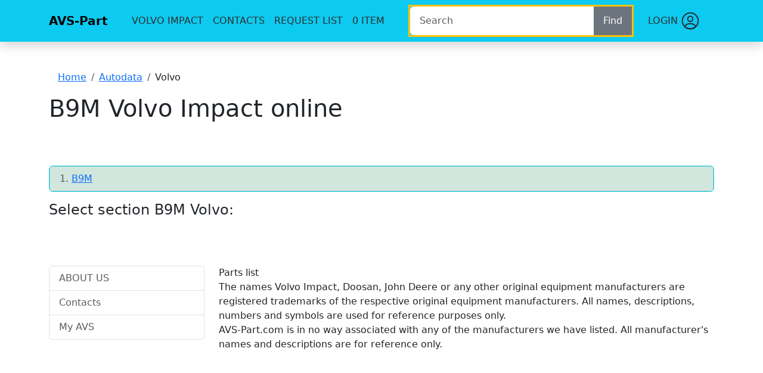

--- FILE ---
content_type: text/html; charset=utf-8
request_url: https://avs-part.com/catalog/volvo/b9m/9/
body_size: 3278
content:
<!DOCTYPE html>
<html lang="en" xmlns="http://www.w3.org/1999/html">
<head>
<meta charset="utf-8"> <script>/*
(function(i,s,o,g,r,a,m){i['GoogleAnalyticsObject']=r;i[r]=i[r]||function(){
(i[r].q=i[r].q||[]).push(arguments)},i[r].l=1*new Date();a=s.createElement(o),
m=s.getElementsByTagName(o)[0];a.async=1;a.src=g;m.parentNode.insertBefore(a,m)
})(window,document,'script','https://www.google-analytics.com/analytics.js','ga'); ga('create', 'UA-120587704-1', 'auto');
ga('send', 'pageview');
*/</script> <link rel="apple-touch-icon" sizes="180x180" href="/apple-touch-icon.png">
<link rel="icon" type="image/png" sizes="32x32" href="/favicon-32x32.png">
<link rel="icon" type="image/png" sizes="16x16" href="/favicon-16x16.png">
<link rel="shortcut icon" href="/favicon.ico" type="image/vnd.microsoft.icon" /> <meta http-equiv="x-dns-prefetch-control" content="on">
<link rel="dns-prefetch" href="//pagead2.googlesyndication.com">
<link rel="dns-prefetch" href="//c1.a2109.com">
<link rel="dns-prefetch" href="//storage.googleapis.com">
<link rel="dns-prefetch" href="//mc.yandex.ru">  <link rel="canonical" href="https://avs-part.com/catalog/volvo/b9m/9/" />
<meta name="viewport" content="width=device-width, initial-scale=1">
<meta name="MobileOptimized" content="width">
<meta name="HandheldFriendly" content="true">
<meta name="mobile-web-app-capable" content="yes">
<meta http-equiv="cleartype" content="on">
<meta http-equiv="X-UA-Compatible" content="IE=edge">
<meta name="Description" content=""> <title>
B9M Volvo Impact online
| AVS-Part.com</title>
<style>
.navbar{
padding-top: 8px;
} </style>
<link href="/static/css/bootstrap5.min.css" rel="stylesheet" type="text/css" media="all">  <script>
if (document.cookie){
var tag = document.createElement("script");
tag.src = "https://pagead2.googlesyndication.com/pagead/js/adsbygoogle.js?client=ca-pub-7801812254510814";
tag.crossorigin="anonymous";
tag.async = true;
document.getElementsByTagName("head")[0].appendChild(tag);
}
</script>
<!--
<script async src="https://pagead2.googlesyndication.com/pagead/js/adsbygoogle.js?client=ca-pub-7801812254510814" crossorigin="anonymous"></script>
-->  </head>
<body class="with-top-navbar1 palette-blue"> 
<header class="sticky-top_ fixed-top1 bg-dark_ flex-md-nowrap p-0 shadow">
<div class="navbar navbar-light navbar-expand-lg">
<div class="container"> <a class="navbar-brand w-25" href="/">AVS-Part</a>
<!--<a class="navbar-brand col-md-3 col-lg-2 me-0 px-3_" href="/"></a>--> 
<!--
<button class="navbar-toggler position-absolute d-lg-none collapsed mt-4" type="button"
data-bs-toggle="collapse" data-bs-target=".sidebarMenu"
aria-controls="sidebarMenu" aria-expanded="false" aria-label="Toggle navigation">
<span class="navbar-toggler-icon"></span>
</button>
-->
<input type="checkbox" id="navbar-toggle-cbox5" class="">
<label for="navbar-toggle-cbox5" class="navbar-toggler hidden-sm-up my-2_ py-2">
<span class="navbar-toggler-icon"></span>
</label> <ul class="navbar-nav px-3 collapse navbar-collapse sidebarMenu">
<!--<li class="nav-item text-nowrap">
<a href="/supplier/" class="nav-link" >Supplier</a>
</li>-->
<li class="nav-item text-nowrap">
<a href="/catalog/volvo/" class="nav-link" >Volvo Impact</a>
</li>
<!--<li class="nav-item text-nowrap">
<a href="/new.hollan/catalog/engines-1/" class="nav-link" >Engines</a>
</li>-->
<li class="nav-item text-nowrap">
<a href="/contacts/" class="nav-link" >Contacts</a>
</li>
<li class="nav-item text-nowrap">
<a href="/request/" class="nav-link" >Request list</a>
</li>
<li class="nav-item text-nowrap req_text me-3">
<a href="/request/new/" class="nav-link" >
<!--<span class="icon icon-shopping-cart"></span>-->
<span class="req_count">0</span> item
</a>
</li>
</ul>
<!--
<input class="form-control form-control-dark w-100 m-0" type="text" placeholder="Search" aria-label="Search">
--
<div class="dropdown-menu1 pt-0 mx-0 rounded-3 shadow overflow-hidden1 w-100">
</div>
-->
<form class="input-group my-2 my-lg-0 dropdown w-100 collapse_ navbar-collapse sidebarMenu border border-warning border-3"
action="/search/">
<label for="top_search" class="sr-only"></label>
<input class="rounded-start form-control form-control-light mr-sm-2 m-0 find_all" type="text"
data-action="grow" data-res="#find_txt_r" id="top_search"
placeholder="Search" name="q" autocomplete="off" maxlength="50">
<ul id="find_txt_r" class="dropdown-menu " data-bs-popper="static" aria-labelledby="">
</ul>
<div class="row-cols-auto">
<button class="btn btn-secondary my-2_ my-sm-0 form-control" type="submit">Find</button>
</div>
</form> <ul class="navbar-nav px-3 collapse navbar-collapse sidebarMenu">
<li class="nav-item text-nowrap">
<a class="nav-link d-inline" href="/my/" rel="nofollow">
Login
<svg width="32" height="32" viewBox="0 0 24 24" fill="none" xmlns="http://www.w3.org/2000/svg">
<path d="M12.12 12.78C12.05 12.77 11.96 12.77 11.88 12.78C10.12 12.72 8.71997 11.28 8.71997 9.50998C8.71997 7.69998 10.18 6.22998 12 6.22998C13.81 6.22998 15.28 7.69998 15.28 9.50998C15.27 11.28 13.88 12.72 12.12 12.78Z" stroke="#292D32" stroke-width="1.5" stroke-linecap="round" stroke-linejoin="round"/>
<path d="M18.74 19.3801C16.96 21.0101 14.6 22.0001 12 22.0001C9.40001 22.0001 7.04001 21.0101 5.26001 19.3801C5.36001 18.4401 5.96001 17.5201 7.03001 16.8001C9.77001 14.9801 14.25 14.9801 16.97 16.8001C18.04 17.5201 18.64 18.4401 18.74 19.3801Z" stroke="#292D32" stroke-width="1.5" stroke-linecap="round" stroke-linejoin="round"/>
<path d="M12 22C17.5228 22 22 17.5228 22 12C22 6.47715 17.5228 2 12 2C6.47715 2 2 6.47715 2 12C2 17.5228 6.47715 22 12 22Z" stroke="#292D32" stroke-width="1.5" stroke-linecap="round" stroke-linejoin="round"/>
</svg>
</a>
</li>
</ul>
</div>
</div> </header> <div class="container pt-5">
<div class=""> <ol class="breadcrumb mhh-3">
<li class="breadcrumb-item"><a href="/" rel="nofollow">Home</a></li>
<li class="breadcrumb-item"><a href="/catalog/" >Autodata</a></li><li class="breadcrumb-item"><span data-href="/catalog/volvo/" >Volvo</span></li>
</ol> </div>
<h1> 
B9M Volvo Impact online 
</h1>
<!-- ads off -->
<br/>
</div>
<div class="container border-top1"> <article id="node-content"> 
<br>
<div class="sticky-top">
<div class="mt-3 mb-3 list-group list-group-numbered border border-info ">
<div class="list-group-item list-group-item-action list-group-item-success">
<a href="/catalog/volvo/b9m/">
B9M
</a>
</div> 
</div>
</div> 
<h4 >Select section B9M Volvo:</h4>     
<div id="adsblockdown"></div>  
</article>
</div> 
<footer id="footer" class="bg-warning_">
<div class="container del-in-tree-page">
<div class="row">
<div class="col-md-3">
<div class="list-group list-group-flush_">
<a href="/about-us/" title="" rel="nofollow" class="list-group-item list-group-item-action flex-column align-items-start">
ABOUT US</a>
<a href="/contacts/" title="" rel="nofollow" class="list-group-item list-group-item-action flex-column align-items-start">
Contacts</a>
<a href="/my/" title="" rel="nofollow" class="list-group-item list-group-item-action flex-column align-items-start">
My AVS</a> 
</div>
</div>
<div class="col-md-9">
Parts list<br>
The names Volvo Impact, Doosan, John Deere
or any other original equipment manufacturers are registered trademarks of the respective
original equipment manufacturers.
All names, descriptions, numbers and symbols are used for reference purposes only.
<br>
AVS-Part.com is in no way associated with any of the manufacturers we have listed.
All manufacturer's names and descriptions are for reference only.
</div>
</div>
</div>
</footer>
<!--noindex-->
<div class="fade"></div>
<!--/noindex--> 
<a class="scrolltop bg-primary" href="#top">Back to top</a> <script src="/static/js/gr2019.js?2" type="text/javascript"></script>  
<!-- Yandex.Metrika counter -->
<script type="text/javascript">
(function (d, w, c) { (w[c] = w[c] || []).push(function() {
try { w.yaCounter38714335 = new Ya.Metrika({id:38714335, webvisor:false, clickmap:false}); } catch(e) { }
});
var n = d.getElementsByTagName("script")[0],s = d.createElement("script"), f = function () { n.parentNode.insertBefore(s, n); };
s.type = "text/javascript"; s.async = true; s.src = (d.location.protocol == "https:" ? "https:" : "http:") + "//mc.yandex.ru/metrika/watch.js";
if (w.opera == "[object Opera]") { d.addEventListener("DOMContentLoaded", f, false); } else { f(); }
})(document, window, "yandex_metrika_callbacks");
</script>
<noscript><div><img src="//mc.yandex.ru/watch/38714335" style="position:absolute; left:-9999px;" alt="" /></div></noscript>
<!- /Yandex.Metrika counter --> </body>
</html>

--- FILE ---
content_type: text/css
request_url: https://avs-part.com/static/css/bootstrap5.min.css
body_size: 29750
content:
@charset "UTF-8";:root,[data-bs-theme=light]{--bs-blue: #0d6efd;--bs-indigo: #6610f2;--bs-purple: #6f42c1;--bs-pink: #d63384;--bs-red: #dc3545;--bs-orange: #fd7e14;--bs-yellow: #ffc107;--bs-green: #198754;--bs-teal: #20c997;--bs-cyan: #0dcaf0;--bs-black: #000;--bs-white: #fff;--bs-gray: #6c757d;--bs-gray-dark: #343a40;--bs-gray-100: #f8f9fa;--bs-gray-200: #e9ecef;--bs-gray-300: #dee2e6;--bs-gray-400: #ced4da;--bs-gray-500: #adb5bd;--bs-gray-600: #6c757d;--bs-gray-700: #495057;--bs-gray-800: #343a40;--bs-gray-900: #212529;--bs-primary: #0d6efd;--bs-secondary: #6c757d;--bs-success: #198754;--bs-info: #0dcaf0;--bs-warning: #ffc107;--bs-danger: #dc3545;--bs-light: #f8f9fa;--bs-dark: #212529;--bs-primary-rgb: 13, 110, 253;--bs-secondary-rgb: 108, 117, 125;--bs-success-rgb: 25, 135, 84;--bs-info-rgb: 13, 202, 240;--bs-warning-rgb: 255, 193, 7;--bs-danger-rgb: 220, 53, 69;--bs-light-rgb: 248, 249, 250;--bs-dark-rgb: 33, 37, 41;--bs-primary-text-emphasis: #052c65;--bs-secondary-text-emphasis: #2b2f32;--bs-success-text-emphasis: #0a3622;--bs-info-text-emphasis: #055160;--bs-warning-text-emphasis: #664d03;--bs-danger-text-emphasis: #58151c;--bs-light-text-emphasis: #495057;--bs-dark-text-emphasis: #495057;--bs-primary-bg-subtle: #cfe2ff;--bs-secondary-bg-subtle: #e2e3e5;--bs-success-bg-subtle: #d1e7dd;--bs-info-bg-subtle: #cff4fc;--bs-warning-bg-subtle: #fff3cd;--bs-danger-bg-subtle: #f8d7da;--bs-light-bg-subtle: #fcfcfd;--bs-dark-bg-subtle: #ced4da;--bs-primary-border-subtle: #9ec5fe;--bs-secondary-border-subtle: #c4c8cb;--bs-success-border-subtle: #a3cfbb;--bs-info-border-subtle: #9eeaf9;--bs-warning-border-subtle: #ffe69c;--bs-danger-border-subtle: #f1aeb5;--bs-light-border-subtle: #e9ecef;--bs-dark-border-subtle: #adb5bd;--bs-white-rgb: 255, 255, 255;--bs-black-rgb: 0, 0, 0;--bs-font-sans-serif: system-ui, -apple-system, "Segoe UI", Roboto, "Helvetica Neue", "Noto Sans", "Liberation Sans", Arial, sans-serif, "Apple Color Emoji", "Segoe UI Emoji", "Segoe UI Symbol", "Noto Color Emoji";--bs-font-monospace: SFMono-Regular, Menlo, Monaco, Consolas, "Liberation Mono", "Courier New", monospace;--bs-gradient: linear-gradient(180deg, rgba(255, 255, 255, 0.15), rgba(255, 255, 255, 0));--bs-body-font-family: var(--bs-font-sans-serif);--bs-body-font-size: 1rem;--bs-body-font-weight: 400;--bs-body-line-height: 1.5;--bs-body-color: #212529;--bs-body-color-rgb: 33, 37, 41;--bs-body-bg: #fff;--bs-body-bg-rgb: 255, 255, 255;--bs-emphasis-color: #000;--bs-emphasis-color-rgb: 0, 0, 0;--bs-secondary-color: rgba(33, 37, 41, 0.75);--bs-secondary-color-rgb: 33, 37, 41;--bs-secondary-bg: #e9ecef;--bs-secondary-bg-rgb: 233, 236, 239;--bs-tertiary-color: rgba(33, 37, 41, 0.5);--bs-tertiary-color-rgb: 33, 37, 41;--bs-tertiary-bg: #f8f9fa;--bs-tertiary-bg-rgb: 248, 249, 250;--bs-heading-color: inherit;--bs-link-color: #0d6efd;--bs-link-color-rgb: 13, 110, 253;--bs-link-decoration: underline;--bs-link-hover-color: #0a58ca;--bs-link-hover-color-rgb: 10, 88, 202;--bs-code-color: #d63384;--bs-highlight-color: #212529;--bs-highlight-bg: #fff3cd;--bs-border-width: 1px;--bs-border-style: solid;--bs-border-color: #dee2e6;--bs-border-color-translucent: rgba(0, 0, 0, 0.175);--bs-border-radius: 0.375rem;--bs-border-radius-sm: 0.25rem;--bs-border-radius-lg: 0.5rem;--bs-border-radius-xl: 1rem;--bs-border-radius-xxl: 2rem;--bs-border-radius-2xl: var(--bs-border-radius-xxl);--bs-border-radius-pill: 50rem;--bs-box-shadow: 0 0.5rem 1rem rgba(0, 0, 0, 0.15);--bs-box-shadow-sm: 0 0.125rem 0.25rem rgba(0, 0, 0, 0.075);--bs-box-shadow-lg: 0 1rem 3rem rgba(0, 0, 0, 0.175);--bs-box-shadow-inset: inset 0 1px 2px rgba(0, 0, 0, 0.075);--bs-focus-ring-width: 0.25rem;--bs-focus-ring-opacity: 0.25;--bs-focus-ring-color: rgba(13, 110, 253, 0.25);--bs-form-valid-color: #198754;--bs-form-valid-border-color: #198754;--bs-form-invalid-color: #dc3545;--bs-form-invalid-border-color: #dc3545;}[data-bs-theme=dark]{color-scheme: dark;--bs-body-color: #dee2e6;--bs-body-color-rgb: 222, 226, 230;--bs-body-bg: #212529;--bs-body-bg-rgb: 33, 37, 41;--bs-emphasis-color: #fff;--bs-emphasis-color-rgb: 255, 255, 255;--bs-secondary-color: rgba(222, 226, 230, 0.75);--bs-secondary-color-rgb: 222, 226, 230;--bs-secondary-bg: #343a40;--bs-secondary-bg-rgb: 52, 58, 64;--bs-tertiary-color: rgba(222, 226, 230, 0.5);--bs-tertiary-color-rgb: 222, 226, 230;--bs-tertiary-bg: #2b3035;--bs-tertiary-bg-rgb: 43, 48, 53;--bs-primary-text-emphasis: #6ea8fe;--bs-secondary-text-emphasis: #a7acb1;--bs-success-text-emphasis: #75b798;--bs-info-text-emphasis: #6edff6;--bs-warning-text-emphasis: #ffda6a;--bs-danger-text-emphasis: #ea868f;--bs-light-text-emphasis: #f8f9fa;--bs-dark-text-emphasis: #dee2e6;--bs-primary-bg-subtle: #031633;--bs-secondary-bg-subtle: #161719;--bs-success-bg-subtle: #051b11;--bs-info-bg-subtle: #032830;--bs-warning-bg-subtle: #332701;--bs-danger-bg-subtle: #2c0b0e;--bs-light-bg-subtle: #343a40;--bs-dark-bg-subtle: #1a1d20;--bs-primary-border-subtle: #084298;--bs-secondary-border-subtle: #41464b;--bs-success-border-subtle: #0f5132;--bs-info-border-subtle: #087990;--bs-warning-border-subtle: #997404;--bs-danger-border-subtle: #842029;--bs-light-border-subtle: #495057;--bs-dark-border-subtle: #343a40;--bs-heading-color: inherit;--bs-link-color: #6ea8fe;--bs-link-hover-color: #8bb9fe;--bs-link-color-rgb: 110, 168, 254;--bs-link-hover-color-rgb: 139, 185, 254;--bs-code-color: #e685b5;--bs-highlight-color: #dee2e6;--bs-highlight-bg: #664d03;--bs-border-color: #495057;--bs-border-color-translucent: rgba(255, 255, 255, 0.15);--bs-form-valid-color: #75b798;--bs-form-valid-border-color: #75b798;--bs-form-invalid-color: #ea868f;--bs-form-invalid-border-color: #ea868f;}*,*::before,*::after{box-sizing: border-box;}@media (prefers-reduced-motion: no-preference){:root{ scroll-behavior: smooth;}
}body{margin: 0;font-family: var(--bs-body-font-family);font-size: var(--bs-body-font-size);font-weight: var(--bs-body-font-weight);line-height: var(--bs-body-line-height);color: var(--bs-body-color);text-align: var(--bs-body-text-align);background-color: var(--bs-body-bg);-webkit-text-size-adjust: 100%;-webkit-tap-highlight-color: rgba(0, 0, 0, 0);}hr{margin: 1rem 0;color: inherit;border: 0;border-top: var(--bs-border-width) solid;opacity: 0.25;}h6, .h6, h5, .h5, h4, .h4, h3, .h3, h2, .h2, h1, .h1{margin-top: 0;margin-bottom: 0.5rem;font-weight: 500;line-height: 1.2;color: var(--bs-heading-color);}h1, .h1{font-size: calc(1.375rem + 1.5vw);}@media (min-width: 1200px){h1, .h1{ font-size: 2.5rem;}
}h2, .h2{font-size: calc(1.325rem + 0.9vw);}@media (min-width: 1200px){h2, .h2{ font-size: 2rem;}
}h3, .h3{font-size: calc(1.3rem + 0.6vw);}@media (min-width: 1200px){h3, .h3{ font-size: 1.75rem;}
}h4, .h4{font-size: calc(1.275rem + 0.3vw);}@media (min-width: 1200px){h4, .h4{ font-size: 1.5rem;}
}h5, .h5{font-size: 1.25rem;}h6, .h6{font-size: 1rem;}p{margin-top: 0;margin-bottom: 1rem;}abbr[title]{-webkit-text-decoration: underline dotted;text-decoration: underline dotted;cursor: help;-webkit-text-decoration-skip-ink: none;text-decoration-skip-ink: none;}address{margin-bottom: 1rem;font-style: normal;line-height: inherit;}ol,ul{padding-left: 2rem;}ol,ul,dl{margin-top: 0;margin-bottom: 1rem;}ol ol,ul ul,ol ul,ul ol{margin-bottom: 0;}dt{font-weight: 700;}dd{margin-bottom: 0.5rem;margin-left: 0;}blockquote{margin: 0 0 1rem;}b,strong{font-weight: bolder;}small, .small{font-size: 0.875em;}mark, .mark{padding: 0.1875em;color: var(--bs-highlight-color);background-color: var(--bs-highlight-bg);}sub,sup{position: relative;font-size: 0.75em;line-height: 0;vertical-align: baseline;}sub{bottom: -0.25em;}sup{top: -0.5em;}a{color: rgba(var(--bs-link-color-rgb), var(--bs-link-opacity, 1));text-decoration: underline;}a:hover{--bs-link-color-rgb: var(--bs-link-hover-color-rgb);}a:not([href]):not([class]), a:not([href]):not([class]):hover{color: inherit;text-decoration: none;}pre,code,kbd,samp{font-family: var(--bs-font-monospace);font-size: 1em;}pre{display: block;margin-top: 0;margin-bottom: 1rem;overflow: auto;font-size: 0.875em;}pre code{font-size: inherit;color: inherit;word-break: normal;}code{font-size: 0.875em;color: var(--bs-code-color);word-wrap: break-word;}a > code{color: inherit;}kbd{padding: 0.1875rem 0.375rem;font-size: 0.875em;color: var(--bs-body-bg);background-color: var(--bs-body-color);border-radius: 0.25rem;}kbd kbd{padding: 0;font-size: 1em;}figure{margin: 0 0 1rem;}img,svg{vertical-align: middle;}table{caption-side: bottom;border-collapse: collapse;}caption{padding-top: 0.5rem;padding-bottom: 0.5rem;color: var(--bs-secondary-color);text-align: left;}th{text-align: inherit;text-align: -webkit-match-parent;}thead,tbody,tfoot,tr,td,th{border-color: inherit;border-style: solid;border-width: 0;}label{display: inline-block;}button{border-radius: 0;}button:focus:not(:focus-visible){outline: 0;}input,button,select,optgroup,textarea{margin: 0;font-family: inherit;font-size: inherit;line-height: inherit;}button,select{text-transform: none;}[role=button]{cursor: pointer;}select{word-wrap: normal;}select:disabled{opacity: 1;}[list]:not([type=date]):not([type=datetime-local]):not([type=month]):not([type=week]):not([type=time])::-webkit-calendar-picker-indicator{display: none !important;}button,[type=button],[type=reset],[type=submit]{-webkit-appearance: button;}button:not(:disabled),[type=button]:not(:disabled),[type=reset]:not(:disabled),[type=submit]:not(:disabled){cursor: pointer;}::-moz-focus-inner{padding: 0;border-style: none;}textarea{resize: vertical;}fieldset{min-width: 0;padding: 0;margin: 0;border: 0;}legend{float: left;width: 100%;padding: 0;margin-bottom: 0.5rem;line-height: inherit;font-size: calc(1.275rem + 0.3vw);}@media (min-width: 1200px){legend{ font-size: 1.5rem;}
}legend + *{clear: left;}::-webkit-datetime-edit-fields-wrapper,::-webkit-datetime-edit-text,::-webkit-datetime-edit-minute,::-webkit-datetime-edit-hour-field,::-webkit-datetime-edit-day-field,::-webkit-datetime-edit-month-field,::-webkit-datetime-edit-year-field{padding: 0;}::-webkit-inner-spin-button{height: auto;}[type=search]{-webkit-appearance: textfield;outline-offset: -2px;}[type=search]::-webkit-search-cancel-button{cursor: pointer;filter: grayscale(1);}::-webkit-search-decoration{-webkit-appearance: none;}::-webkit-color-swatch-wrapper{padding: 0;}::-webkit-file-upload-button{font: inherit;-webkit-appearance: button;}::file-selector-button{font: inherit;-webkit-appearance: button;}output{display: inline-block;}iframe{border: 0;}summary{display: list-item;cursor: pointer;}progress{vertical-align: baseline;}[hidden]{display: none !important;}.list-unstyled{padding-left: 0;list-style: none;}.container, .container-fluid{--bs-gutter-x: 1.5rem;--bs-gutter-y: 0;width: 100%;padding-right: calc(var(--bs-gutter-x) * 0.5);padding-left: calc(var(--bs-gutter-x) * 0.5);margin-right: auto;margin-left: auto;}@media (min-width: 576px){ .container{ max-width: 540px;}
}@media (min-width: 768px){ .container{ max-width: 720px;}
}@media (min-width: 992px){ .container{ max-width: 960px;}
}@media (min-width: 1200px){ .container{ max-width: 1140px;}
}@media (min-width: 1400px){ .container{ max-width: 1320px;}
}:root{--bs-breakpoint-xs: 0;--bs-breakpoint-sm: 576px;--bs-breakpoint-md: 768px;--bs-breakpoint-lg: 992px;--bs-breakpoint-xl: 1200px;--bs-breakpoint-xxl: 1400px;}.row{--bs-gutter-x: 1.5rem;--bs-gutter-y: 0;display: flex;flex-wrap: wrap;margin-top: calc(-1 * var(--bs-gutter-y));margin-right: calc(-0.5 * var(--bs-gutter-x));margin-left: calc(-0.5 * var(--bs-gutter-x));}.row > *{flex-shrink: 0;width: 100%;max-width: 100%;padding-right: calc(var(--bs-gutter-x) * 0.5);padding-left: calc(var(--bs-gutter-x) * 0.5);margin-top: var(--bs-gutter-y);}.col{flex: 1 0 0;}.row-cols-auto > *{flex: 0 0 auto;width: auto;}.col-auto{flex: 0 0 auto;width: auto;}.col-2{flex: 0 0 auto;width: 16.66666667%;}.col-3{flex: 0 0 auto;width: 25%;}.col-6{flex: 0 0 auto;width: 50%;}.col-12{flex: 0 0 auto;width: 100%;}.gy-2{--bs-gutter-y: 0.5rem;}.gx-3{--bs-gutter-x: 1rem;}@media (min-width: 576px){.col-sm-2{ flex: 0 0 auto; width: 16.66666667%;}.col-sm-4{ flex: 0 0 auto; width: 33.33333333%;}.col-sm-6{ flex: 0 0 auto; width: 50%;}.col-sm-10{ flex: 0 0 auto; width: 83.33333333%;}
}@media (min-width: 768px){.col-md-2{ flex: 0 0 auto; width: 16.66666667%;}.col-md-3{ flex: 0 0 auto; width: 25%;}.col-md-4{ flex: 0 0 auto; width: 33.33333333%;}.col-md-5{ flex: 0 0 auto; width: 41.66666667%;}.col-md-6{ flex: 0 0 auto; width: 50%;}.col-md-7{ flex: 0 0 auto; width: 58.33333333%;}.col-md-8{ flex: 0 0 auto; width: 66.66666667%;}.col-md-9{ flex: 0 0 auto; width: 75%;}.col-md-12{ flex: 0 0 auto; width: 100%;}
}@media (min-width: 992px){.col-lg-2{ flex: 0 0 auto; width: 16.66666667%;}.col-lg-3{ flex: 0 0 auto; width: 25%;}.col-lg-4{ flex: 0 0 auto; width: 33.33333333%;}.col-lg-6{ flex: 0 0 auto; width: 50%;}.col-lg-8{ flex: 0 0 auto; width: 66.66666667%;}.col-lg-9{ flex: 0 0 auto; width: 75%;}.col-lg-10{ flex: 0 0 auto; width: 83.33333333%;}.col-lg-11{ flex: 0 0 auto; width: 91.66666667%;}
}@media (min-width: 1200px){.col-xl-3{ flex: 0 0 auto; width: 25%;}.col-xl-4{ flex: 0 0 auto; width: 33.33333333%;}
}.table{--bs-table-color-type: initial;--bs-table-bg-type: initial;--bs-table-color-state: initial;--bs-table-bg-state: initial;--bs-table-color: var(--bs-emphasis-color);--bs-table-bg: var(--bs-body-bg);--bs-table-border-color: var(--bs-border-color);--bs-table-accent-bg: transparent;--bs-table-striped-color: var(--bs-emphasis-color);--bs-table-striped-bg: rgba(var(--bs-emphasis-color-rgb), 0.05);--bs-table-active-color: var(--bs-emphasis-color);--bs-table-active-bg: rgba(var(--bs-emphasis-color-rgb), 0.1);--bs-table-hover-color: var(--bs-emphasis-color);--bs-table-hover-bg: rgba(var(--bs-emphasis-color-rgb), 0.075);width: 100%;margin-bottom: 1rem;vertical-align: top;border-color: var(--bs-table-border-color);}.form-label{margin-bottom: 0.5rem;}.col-form-label{padding-top: calc(0.375rem + var(--bs-border-width));padding-bottom: calc(0.375rem + var(--bs-border-width));margin-bottom: 0;font-size: inherit;line-height: 1.5;}.form-text{margin-top: 0.25rem;font-size: 0.875em;color: var(--bs-secondary-color);}.form-control{display: block;width: 100%;padding: 0.375rem 0.75rem;font-size: 1rem;font-weight: 400;line-height: 1.5;color: var(--bs-body-color);-webkit-appearance: none;-moz-appearance: none;appearance: none;background-color: var(--bs-body-bg);background-clip: padding-box;border: var(--bs-border-width) solid var(--bs-border-color);border-radius: var(--bs-border-radius);transition: border-color 0.15s ease-in-out, box-shadow 0.15s ease-in-out;}@media (prefers-reduced-motion: reduce){.form-control{ transition: none;}
}.form-control[type=file]{overflow: hidden;}.form-control[type=file]:not(:disabled):not([readonly]){cursor: pointer;}.form-control:focus{color: var(--bs-body-color);background-color: var(--bs-body-bg);border-color: #86b7fe;outline: 0;box-shadow: 0 0 0 0.25rem rgba(13, 110, 253, 0.25);}.form-control::-webkit-date-and-time-value{min-width: 85px;height: 1.5em;margin: 0;}.form-control::-webkit-datetime-edit{display: block;padding: 0;}.form-control::placeholder{color: var(--bs-secondary-color);opacity: 1;}.form-control:disabled{background-color: var(--bs-secondary-bg);opacity: 1;}.form-control::-webkit-file-upload-button{padding: 0.375rem 0.75rem;margin: -0.375rem -0.75rem;-webkit-margin-end: 0.75rem;margin-inline-end: 0.75rem;color: var(--bs-body-color);background-color: var(--bs-tertiary-bg);pointer-events: none;border-color: inherit;border-style: solid;border-width: 0;border-inline-end-width: var(--bs-border-width);border-radius: 0;-webkit-transition: color 0.15s ease-in-out, background-color 0.15s ease-in-out, border-color 0.15s ease-in-out, box-shadow 0.15s ease-in-out;transition: color 0.15s ease-in-out, background-color 0.15s ease-in-out, border-color 0.15s ease-in-out, box-shadow 0.15s ease-in-out;}.form-control::file-selector-button{padding: 0.375rem 0.75rem;margin: -0.375rem -0.75rem;-webkit-margin-end: 0.75rem;margin-inline-end: 0.75rem;color: var(--bs-body-color);background-color: var(--bs-tertiary-bg);pointer-events: none;border-color: inherit;border-style: solid;border-width: 0;border-inline-end-width: var(--bs-border-width);border-radius: 0;transition: color 0.15s ease-in-out, background-color 0.15s ease-in-out, border-color 0.15s ease-in-out, box-shadow 0.15s ease-in-out;}@media (prefers-reduced-motion: reduce){.form-control::-webkit-file-upload-button{ -webkit-transition: none; transition: none;}.form-control::file-selector-button{ transition: none;}
}.form-control:hover:not(:disabled):not([readonly])::-webkit-file-upload-button{background-color: var(--bs-secondary-bg);}.form-control:hover:not(:disabled):not([readonly])::file-selector-button{background-color: var(--bs-secondary-bg);}textarea.form-control{min-height: calc(1.5em + 0.75rem + calc(var(--bs-border-width) * 2));}textarea.form-control-sm{min-height: calc(1.5em + 0.5rem + calc(var(--bs-border-width) * 2));}textarea.form-control-lg{min-height: calc(1.5em + 1rem + calc(var(--bs-border-width) * 2));}[data-bs-theme=dark] .form-select{--bs-form-select-bg-img: url("data:image/svg+xml,%3csvg xmlns='http://www.w3.org/2000/svg' viewBox='0 0 16 16'%3e%3cpath fill='none' stroke='%23dee2e6' stroke-linecap='round' stroke-linejoin='round' stroke-width='2' d='m2 5 6 6 6-6'/%3e%3c/svg%3e");}.form-check{display: block;min-height: 1.5rem;padding-left: 1.5em;margin-bottom: 0.125rem;}[data-bs-theme=dark] .form-switch .form-check-input:not(:checked):not(:focus){--bs-form-switch-bg: url("data:image/svg+xml,%3csvg xmlns='http://www.w3.org/2000/svg' viewBox='-4 -4 8 8'%3e%3ccircle r='3' fill='rgba%28255, 255, 255, 0.25%29'/%3e%3c/svg%3e");}.input-group{position: relative;display: flex;flex-wrap: wrap;align-items: stretch;width: 100%;}.input-group > .form-control{position: relative;flex: 1 1 auto;width: 1%;min-width: 0;}.input-group > .form-control:focus{z-index: 5;}.input-group .btn{position: relative;z-index: 2;}.input-group .btn:focus{z-index: 5;}.input-group:not(.has-validation) > .dropdown-toggle:nth-last-child(n+3){border-top-right-radius: 0;border-bottom-right-radius: 0;}.input-group.has-validation > .dropdown-toggle:nth-last-child(n+4){border-top-right-radius: 0;border-bottom-right-radius: 0;} .form-control.is-valid{border-color: var(--bs-form-valid-border-color);padding-right: calc(1.5em + 0.75rem);background-image: url("data:image/svg+xml,%3csvg xmlns='http://www.w3.org/2000/svg' viewBox='0 0 8 8'%3e%3cpath fill='%23198754' d='M2.3 6.73.6 4.53c-.4-1.04.46-1.4 1.1-.8l1.1 1.4 3.4-3.8c.6-.63 1.6-.27 1.2.7l-4 4.6c-.43.5-.8.4-1.1.1'/%3e%3c/svg%3e");background-repeat: no-repeat;background-position: right calc(0.375em + 0.1875rem) center;background-size: calc(0.75em + 0.375rem) calc(0.75em + 0.375rem);} .form-control.is-valid:focus{border-color: var(--bs-form-valid-border-color);box-shadow: 0 0 0 0.25rem rgba(var(--bs-success-rgb), 0.25);} textarea.form-control.is-valid{padding-right: calc(1.5em + 0.75rem);background-position: top calc(0.375em + 0.1875rem) right calc(0.375em + 0.1875rem);} .input-group > .form-control:not(:focus).is-valid{z-index: 3;} .form-control.is-invalid{border-color: var(--bs-form-invalid-border-color);padding-right: calc(1.5em + 0.75rem);background-image: url("data:image/svg+xml,%3csvg xmlns='http://www.w3.org/2000/svg' viewBox='0 0 12 12' width='12' height='12' fill='none' stroke='%23dc3545'%3e%3ccircle cx='6' cy='6' r='4.5'/%3e%3cpath stroke-linejoin='round' d='M5.8 3.6h.4L6 6.5z'/%3e%3ccircle cx='6' cy='8.2' r='.6' fill='%23dc3545' stroke='none'/%3e%3c/svg%3e");background-repeat: no-repeat;background-position: right calc(0.375em + 0.1875rem) center;background-size: calc(0.75em + 0.375rem) calc(0.75em + 0.375rem);} .form-control.is-invalid:focus{border-color: var(--bs-form-invalid-border-color);box-shadow: 0 0 0 0.25rem rgba(var(--bs-danger-rgb), 0.25);} textarea.form-control.is-invalid{padding-right: calc(1.5em + 0.75rem);background-position: top calc(0.375em + 0.1875rem) right calc(0.375em + 0.1875rem);} .input-group > .form-control:not(:focus).is-invalid{z-index: 4;}.btn{--bs-btn-padding-x: 0.75rem;--bs-btn-padding-y: 0.375rem;--bs-btn-font-family: ;--bs-btn-font-size: 1rem;--bs-btn-font-weight: 400;--bs-btn-line-height: 1.5;--bs-btn-color: var(--bs-body-color);--bs-btn-bg: transparent;--bs-btn-border-width: var(--bs-border-width);--bs-btn-border-color: transparent;--bs-btn-border-radius: var(--bs-border-radius);--bs-btn-hover-border-color: transparent;--bs-btn-box-shadow: inset 0 1px 0 rgba(255, 255, 255, 0.15), 0 1px 1px rgba(0, 0, 0, 0.075);--bs-btn-disabled-opacity: 0.65;--bs-btn-focus-box-shadow: 0 0 0 0.25rem rgba(var(--bs-btn-focus-shadow-rgb), .5);display: inline-block;padding: var(--bs-btn-padding-y) var(--bs-btn-padding-x);font-family: var(--bs-btn-font-family);font-size: var(--bs-btn-font-size);font-weight: var(--bs-btn-font-weight);line-height: var(--bs-btn-line-height);color: var(--bs-btn-color);text-align: center;text-decoration: none;vertical-align: middle;cursor: pointer;-webkit-user-select: none;-moz-user-select: none;user-select: none;border: var(--bs-btn-border-width) solid var(--bs-btn-border-color);border-radius: var(--bs-btn-border-radius);background-color: var(--bs-btn-bg);transition: color 0.15s ease-in-out, background-color 0.15s ease-in-out, border-color 0.15s ease-in-out, box-shadow 0.15s ease-in-out;}@media (prefers-reduced-motion: reduce){.btn{ transition: none;}
}.btn:hover{color: var(--bs-btn-hover-color);background-color: var(--bs-btn-hover-bg);border-color: var(--bs-btn-hover-border-color);}.btn:focus-visible{color: var(--bs-btn-hover-color);background-color: var(--bs-btn-hover-bg);border-color: var(--bs-btn-hover-border-color);outline: 0;box-shadow: var(--bs-btn-focus-box-shadow);} .btn:first-child:active, .btn.active, .btn.show{color: var(--bs-btn-active-color);background-color: var(--bs-btn-active-bg);border-color: var(--bs-btn-active-border-color);} .btn:first-child:active:focus-visible, .btn.active:focus-visible, .btn.show:focus-visible{box-shadow: var(--bs-btn-focus-box-shadow);}.btn:disabled, .btn.disabled{color: var(--bs-btn-disabled-color);pointer-events: none;background-color: var(--bs-btn-disabled-bg);border-color: var(--bs-btn-disabled-border-color);opacity: var(--bs-btn-disabled-opacity);}.btn-primary{--bs-btn-color: #fff;--bs-btn-bg: #0d6efd;--bs-btn-border-color: #0d6efd;--bs-btn-hover-color: #fff;--bs-btn-hover-bg: #0b5ed7;--bs-btn-hover-border-color: #0a58ca;--bs-btn-focus-shadow-rgb: 49, 132, 253;--bs-btn-active-color: #fff;--bs-btn-active-bg: #0a58ca;--bs-btn-active-border-color: #0a53be;--bs-btn-active-shadow: inset 0 3px 5px rgba(0, 0, 0, 0.125);--bs-btn-disabled-color: #fff;--bs-btn-disabled-bg: #0d6efd;--bs-btn-disabled-border-color: #0d6efd;}.btn-secondary{--bs-btn-color: #fff;--bs-btn-bg: #6c757d;--bs-btn-border-color: #6c757d;--bs-btn-hover-color: #fff;--bs-btn-hover-bg: #5c636a;--bs-btn-hover-border-color: #565e64;--bs-btn-focus-shadow-rgb: 130, 138, 145;--bs-btn-active-color: #fff;--bs-btn-active-bg: #565e64;--bs-btn-active-border-color: #51585e;--bs-btn-active-shadow: inset 0 3px 5px rgba(0, 0, 0, 0.125);--bs-btn-disabled-color: #fff;--bs-btn-disabled-bg: #6c757d;--bs-btn-disabled-border-color: #6c757d;}.btn-success{--bs-btn-color: #fff;--bs-btn-bg: #198754;--bs-btn-border-color: #198754;--bs-btn-hover-color: #fff;--bs-btn-hover-bg: #157347;--bs-btn-hover-border-color: #146c43;--bs-btn-focus-shadow-rgb: 60, 153, 110;--bs-btn-active-color: #fff;--bs-btn-active-bg: #146c43;--bs-btn-active-border-color: #13653f;--bs-btn-active-shadow: inset 0 3px 5px rgba(0, 0, 0, 0.125);--bs-btn-disabled-color: #fff;--bs-btn-disabled-bg: #198754;--bs-btn-disabled-border-color: #198754;}.btn-info{--bs-btn-color: #000;--bs-btn-bg: #0dcaf0;--bs-btn-border-color: #0dcaf0;--bs-btn-hover-color: #000;--bs-btn-hover-bg: #31d2f2;--bs-btn-hover-border-color: #25cff2;--bs-btn-focus-shadow-rgb: 11, 172, 204;--bs-btn-active-color: #000;--bs-btn-active-bg: #3dd5f3;--bs-btn-active-border-color: #25cff2;--bs-btn-active-shadow: inset 0 3px 5px rgba(0, 0, 0, 0.125);--bs-btn-disabled-color: #000;--bs-btn-disabled-bg: #0dcaf0;--bs-btn-disabled-border-color: #0dcaf0;}.btn-warning{--bs-btn-color: #000;--bs-btn-bg: #ffc107;--bs-btn-border-color: #ffc107;--bs-btn-hover-color: #000;--bs-btn-hover-bg: #ffca2c;--bs-btn-hover-border-color: #ffc720;--bs-btn-focus-shadow-rgb: 217, 164, 6;--bs-btn-active-color: #000;--bs-btn-active-bg: #ffcd39;--bs-btn-active-border-color: #ffc720;--bs-btn-active-shadow: inset 0 3px 5px rgba(0, 0, 0, 0.125);--bs-btn-disabled-color: #000;--bs-btn-disabled-bg: #ffc107;--bs-btn-disabled-border-color: #ffc107;}.btn-outline-primary{--bs-btn-color: #0d6efd;--bs-btn-border-color: #0d6efd;--bs-btn-hover-color: #fff;--bs-btn-hover-bg: #0d6efd;--bs-btn-hover-border-color: #0d6efd;--bs-btn-focus-shadow-rgb: 13, 110, 253;--bs-btn-active-color: #fff;--bs-btn-active-bg: #0d6efd;--bs-btn-active-border-color: #0d6efd;--bs-btn-active-shadow: inset 0 3px 5px rgba(0, 0, 0, 0.125);--bs-btn-disabled-color: #0d6efd;--bs-btn-disabled-bg: transparent;--bs-btn-disabled-border-color: #0d6efd;--bs-gradient: none;}.btn-outline-secondary{--bs-btn-color: #6c757d;--bs-btn-border-color: #6c757d;--bs-btn-hover-color: #fff;--bs-btn-hover-bg: #6c757d;--bs-btn-hover-border-color: #6c757d;--bs-btn-focus-shadow-rgb: 108, 117, 125;--bs-btn-active-color: #fff;--bs-btn-active-bg: #6c757d;--bs-btn-active-border-color: #6c757d;--bs-btn-active-shadow: inset 0 3px 5px rgba(0, 0, 0, 0.125);--bs-btn-disabled-color: #6c757d;--bs-btn-disabled-bg: transparent;--bs-btn-disabled-border-color: #6c757d;--bs-gradient: none;}.btn-outline-success{--bs-btn-color: #198754;--bs-btn-border-color: #198754;--bs-btn-hover-color: #fff;--bs-btn-hover-bg: #198754;--bs-btn-hover-border-color: #198754;--bs-btn-focus-shadow-rgb: 25, 135, 84;--bs-btn-active-color: #fff;--bs-btn-active-bg: #198754;--bs-btn-active-border-color: #198754;--bs-btn-active-shadow: inset 0 3px 5px rgba(0, 0, 0, 0.125);--bs-btn-disabled-color: #198754;--bs-btn-disabled-bg: transparent;--bs-btn-disabled-border-color: #198754;--bs-gradient: none;}.btn-outline-info{--bs-btn-color: #0dcaf0;--bs-btn-border-color: #0dcaf0;--bs-btn-hover-color: #000;--bs-btn-hover-bg: #0dcaf0;--bs-btn-hover-border-color: #0dcaf0;--bs-btn-focus-shadow-rgb: 13, 202, 240;--bs-btn-active-color: #000;--bs-btn-active-bg: #0dcaf0;--bs-btn-active-border-color: #0dcaf0;--bs-btn-active-shadow: inset 0 3px 5px rgba(0, 0, 0, 0.125);--bs-btn-disabled-color: #0dcaf0;--bs-btn-disabled-bg: transparent;--bs-btn-disabled-border-color: #0dcaf0;--bs-gradient: none;}.btn-outline-warning{--bs-btn-color: #ffc107;--bs-btn-border-color: #ffc107;--bs-btn-hover-color: #000;--bs-btn-hover-bg: #ffc107;--bs-btn-hover-border-color: #ffc107;--bs-btn-focus-shadow-rgb: 255, 193, 7;--bs-btn-active-color: #000;--bs-btn-active-bg: #ffc107;--bs-btn-active-border-color: #ffc107;--bs-btn-active-shadow: inset 0 3px 5px rgba(0, 0, 0, 0.125);--bs-btn-disabled-color: #ffc107;--bs-btn-disabled-bg: transparent;--bs-btn-disabled-border-color: #ffc107;--bs-gradient: none;}.btn-sm{--bs-btn-padding-y: 0.25rem;--bs-btn-padding-x: 0.5rem;--bs-btn-font-size: 0.875rem;--bs-btn-border-radius: var(--bs-border-radius-sm);}.fade{transition: opacity 0.15s linear;}@media (prefers-reduced-motion: reduce){.fade{ transition: none;}
}.fade:not(.show){opacity: 0;}.collapse:not(.show){display: none;}.dropdown{position: relative;}.dropdown-toggle{white-space: nowrap;}.dropdown-toggle::after{display: inline-block;margin-left: 0.255em;vertical-align: 0.255em;content: "";border-top: 0.3em solid;border-right: 0.3em solid transparent;border-bottom: 0;border-left: 0.3em solid transparent;}.dropdown-toggle:empty::after{margin-left: 0;}.dropdown-menu{--bs-dropdown-zindex: 1000;--bs-dropdown-min-width: 10rem;--bs-dropdown-padding-x: 0;--bs-dropdown-padding-y: 0.5rem;--bs-dropdown-spacer: 0.125rem;--bs-dropdown-font-size: 1rem;--bs-dropdown-color: var(--bs-body-color);--bs-dropdown-bg: var(--bs-body-bg);--bs-dropdown-border-color: var(--bs-border-color-translucent);--bs-dropdown-border-radius: var(--bs-border-radius);--bs-dropdown-border-width: var(--bs-border-width);--bs-dropdown-inner-border-radius: calc(var(--bs-border-radius) - var(--bs-border-width));--bs-dropdown-divider-bg: var(--bs-border-color-translucent);--bs-dropdown-divider-margin-y: 0.5rem;--bs-dropdown-box-shadow: var(--bs-box-shadow);--bs-dropdown-link-color: var(--bs-body-color);--bs-dropdown-link-hover-color: var(--bs-body-color);--bs-dropdown-link-hover-bg: var(--bs-tertiary-bg);--bs-dropdown-link-active-color: #fff;--bs-dropdown-link-active-bg: #0d6efd;--bs-dropdown-link-disabled-color: var(--bs-tertiary-color);--bs-dropdown-item-padding-x: 1rem;--bs-dropdown-item-padding-y: 0.25rem;--bs-dropdown-header-color: #6c757d;--bs-dropdown-header-padding-x: 1rem;--bs-dropdown-header-padding-y: 0.5rem;position: absolute;z-index: var(--bs-dropdown-zindex);display: none;min-width: var(--bs-dropdown-min-width);padding: var(--bs-dropdown-padding-y) var(--bs-dropdown-padding-x);margin: 0;font-size: var(--bs-dropdown-font-size);color: var(--bs-dropdown-color);text-align: left;list-style: none;background-color: var(--bs-dropdown-bg);background-clip: padding-box;border: var(--bs-dropdown-border-width) solid var(--bs-dropdown-border-color);border-radius: var(--bs-dropdown-border-radius);}.dropdown-menu[data-bs-popper]{top: 100%;left: 0;margin-top: var(--bs-dropdown-spacer);}.dropdown-item{display: block;width: 100%;padding: var(--bs-dropdown-item-padding-y) var(--bs-dropdown-item-padding-x);clear: both;font-weight: 400;color: var(--bs-dropdown-link-color);text-align: inherit;text-decoration: none;white-space: nowrap;background-color: transparent;border: 0;border-radius: var(--bs-dropdown-item-border-radius, 0);}.dropdown-item:hover, .dropdown-item:focus{color: var(--bs-dropdown-link-hover-color);background-color: var(--bs-dropdown-link-hover-bg);}.dropdown-item.active, .dropdown-item:active{color: var(--bs-dropdown-link-active-color);text-decoration: none;background-color: var(--bs-dropdown-link-active-bg);}.dropdown-item.disabled, .dropdown-item:disabled{color: var(--bs-dropdown-link-disabled-color);pointer-events: none;background-color: transparent;}.dropdown-menu.show{display: block;}.nav{--bs-nav-link-padding-x: 1rem;--bs-nav-link-padding-y: 0.5rem;--bs-nav-link-font-weight: ;--bs-nav-link-color: var(--bs-link-color);--bs-nav-link-hover-color: var(--bs-link-hover-color);--bs-nav-link-disabled-color: var(--bs-secondary-color);display: flex;flex-wrap: wrap;padding-left: 0;margin-bottom: 0;list-style: none;}.nav-link{display: block;padding: var(--bs-nav-link-padding-y) var(--bs-nav-link-padding-x);font-size: var(--bs-nav-link-font-size);font-weight: var(--bs-nav-link-font-weight);color: var(--bs-nav-link-color);text-decoration: none;background: none;border: 0;transition: color 0.15s ease-in-out, background-color 0.15s ease-in-out, border-color 0.15s ease-in-out;}@media (prefers-reduced-motion: reduce){.nav-link{ transition: none;}
}.nav-link:hover, .nav-link:focus{color: var(--bs-nav-link-hover-color);}.nav-link:focus-visible{outline: 0;box-shadow: 0 0 0 0.25rem rgba(13, 110, 253, 0.25);}.nav-link.disabled, .nav-link:disabled{color: var(--bs-nav-link-disabled-color);pointer-events: none;cursor: default;}.navbar{--bs-navbar-padding-x: 0;--bs-navbar-padding-y: 0.5rem;--bs-navbar-color: rgba(var(--bs-emphasis-color-rgb), 0.65);--bs-navbar-hover-color: rgba(var(--bs-emphasis-color-rgb), 0.8);--bs-navbar-disabled-color: rgba(var(--bs-emphasis-color-rgb), 0.3);--bs-navbar-active-color: rgba(var(--bs-emphasis-color-rgb), 1);--bs-navbar-brand-padding-y: 0.3125rem;--bs-navbar-brand-margin-end: 1rem;--bs-navbar-brand-font-size: 1.25rem;--bs-navbar-brand-color: rgba(var(--bs-emphasis-color-rgb), 1);--bs-navbar-brand-hover-color: rgba(var(--bs-emphasis-color-rgb), 1);--bs-navbar-nav-link-padding-x: 0.5rem;--bs-navbar-toggler-padding-y: 0.25rem;--bs-navbar-toggler-padding-x: 0.75rem;--bs-navbar-toggler-font-size: 1.25rem;--bs-navbar-toggler-icon-bg: url("data:image/svg+xml,%3csvg xmlns='http://www.w3.org/2000/svg' viewBox='0 0 30 30'%3e%3cpath stroke='rgba%2833, 37, 41, 0.75%29' stroke-linecap='round' stroke-miterlimit='10' stroke-width='2' d='M4 7h22M4 15h22M4 23h22'/%3e%3c/svg%3e");--bs-navbar-toggler-border-color: rgba(var(--bs-emphasis-color-rgb), 0.15);--bs-navbar-toggler-border-radius: var(--bs-border-radius);--bs-navbar-toggler-focus-width: 0.25rem;--bs-navbar-toggler-transition: box-shadow 0.15s ease-in-out;position: relative;display: flex;flex-wrap: wrap;align-items: center;justify-content: space-between;padding: 0.5rem 0;}.navbar > .container, .navbar > .container-fluid{display: flex;flex-wrap: inherit;align-items: center;justify-content: space-between;}.navbar-brand{padding-top: var(--bs-navbar-brand-padding-y);padding-bottom: var(--bs-navbar-brand-padding-y);margin-right: var(--bs-navbar-brand-margin-end);font-size: var(--bs-navbar-brand-font-size);color: var(--bs-navbar-brand-color);text-decoration: none;white-space: nowrap;}.navbar-brand:hover, .navbar-brand:focus{color: var(--bs-navbar-brand-hover-color);}.navbar-nav{--bs-nav-link-padding-x: 0;--bs-nav-link-padding-y: 0.5rem;--bs-nav-link-font-weight: ;--bs-nav-link-color: var(--bs-navbar-color);--bs-nav-link-hover-color: var(--bs-navbar-hover-color);--bs-nav-link-disabled-color: var(--bs-navbar-disabled-color);display: flex;flex-direction: column;padding-left: 0;margin-bottom: 0;list-style: none;}.navbar-nav .nav-link.active, .navbar-nav .nav-link.show{color: var(--bs-navbar-active-color);}.navbar-nav .dropdown-menu{position: static;}.navbar-collapse{flex-grow: 1;flex-basis: 100%;align-items: center;}.navbar-toggler{padding: var(--bs-navbar-toggler-padding-y) var(--bs-navbar-toggler-padding-x);font-size: var(--bs-navbar-toggler-font-size);line-height: 1;color: var(--bs-navbar-color);background-color: transparent;border: var(--bs-border-width) solid var(--bs-navbar-toggler-border-color);border-radius: var(--bs-navbar-toggler-border-radius);transition: var(--bs-navbar-toggler-transition);}@media (prefers-reduced-motion: reduce){.navbar-toggler{ transition: none;}
}.navbar-toggler:hover{text-decoration: none;}.navbar-toggler:focus{text-decoration: none;outline: 0;box-shadow: 0 0 0 var(--bs-navbar-toggler-focus-width);}.navbar-toggler-icon{display: inline-block;width: 1.5em;height: 1.5em;vertical-align: middle;background-image: var(--bs-navbar-toggler-icon-bg);background-repeat: no-repeat;background-position: center;background-size: 100%;}@media (min-width: 992px){.navbar-expand-lg{ flex-wrap: nowrap; justify-content: flex-start;}.navbar-expand-lg .navbar-nav{ flex-direction: row;}.navbar-expand-lg .navbar-nav .dropdown-menu{ position: absolute;}.navbar-expand-lg .navbar-nav .nav-link{ padding-right: var(--bs-navbar-nav-link-padding-x); padding-left: var(--bs-navbar-nav-link-padding-x);}.navbar-expand-lg .navbar-collapse{ display: flex !important; flex-basis: auto;}.navbar-expand-lg .navbar-toggler{ display: none;}
}.navbar[data-bs-theme=dark]{--bs-navbar-color: rgba(255, 255, 255, 0.55);--bs-navbar-hover-color: rgba(255, 255, 255, 0.75);--bs-navbar-disabled-color: rgba(255, 255, 255, 0.25);--bs-navbar-active-color: #fff;--bs-navbar-brand-color: #fff;--bs-navbar-brand-hover-color: #fff;--bs-navbar-toggler-border-color: rgba(255, 255, 255, 0.1);--bs-navbar-toggler-icon-bg: url("data:image/svg+xml,%3csvg xmlns='http://www.w3.org/2000/svg' viewBox='0 0 30 30'%3e%3cpath stroke='rgba%28255, 255, 255, 0.55%29' stroke-linecap='round' stroke-miterlimit='10' stroke-width='2' d='M4 7h22M4 15h22M4 23h22'/%3e%3c/svg%3e");}[data-bs-theme=dark] .navbar-toggler-icon{--bs-navbar-toggler-icon-bg: url("data:image/svg+xml,%3csvg xmlns='http://www.w3.org/2000/svg' viewBox='0 0 30 30'%3e%3cpath stroke='rgba%28255, 255, 255, 0.55%29' stroke-linecap='round' stroke-miterlimit='10' stroke-width='2' d='M4 7h22M4 15h22M4 23h22'/%3e%3c/svg%3e");}.card{--bs-card-spacer-y: 1rem;--bs-card-spacer-x: 1rem;--bs-card-title-spacer-y: 0.5rem;--bs-card-title-color: ;--bs-card-subtitle-color: ;--bs-card-border-width: var(--bs-border-width);--bs-card-border-color: var(--bs-border-color-translucent);--bs-card-border-radius: var(--bs-border-radius);--bs-card-box-shadow: ;--bs-card-inner-border-radius: calc(var(--bs-border-radius) - (var(--bs-border-width)));--bs-card-cap-padding-y: 0.5rem;--bs-card-cap-padding-x: 1rem;--bs-card-cap-bg: rgba(var(--bs-body-color-rgb), 0.03);--bs-card-cap-color: ;--bs-card-height: ;--bs-card-color: ;--bs-card-bg: var(--bs-body-bg);--bs-card-img-overlay-padding: 1rem;--bs-card-group-margin: 0.75rem;position: relative;display: flex;flex-direction: column;min-width: 0;height: var(--bs-card-height);color: var(--bs-body-color);word-wrap: break-word;background-color: var(--bs-card-bg);background-clip: border-box;border: var(--bs-card-border-width) solid var(--bs-card-border-color);border-radius: var(--bs-card-border-radius);}.card > .list-group{border-top: inherit;border-bottom: inherit;}.card > .list-group:first-child{border-top-width: 0;border-top-left-radius: var(--bs-card-inner-border-radius);border-top-right-radius: var(--bs-card-inner-border-radius);}.card > .list-group:last-child{border-bottom-width: 0;border-bottom-right-radius: var(--bs-card-inner-border-radius);border-bottom-left-radius: var(--bs-card-inner-border-radius);}.card > .card-header + .list-group{border-top: 0;}.card-body{flex: 1 1 auto;padding: var(--bs-card-spacer-y) var(--bs-card-spacer-x);color: var(--bs-card-color);}.card-title{margin-bottom: var(--bs-card-title-spacer-y);color: var(--bs-card-title-color);}.card-header{padding: var(--bs-card-cap-padding-y) var(--bs-card-cap-padding-x);margin-bottom: 0;color: var(--bs-card-cap-color);background-color: var(--bs-card-cap-bg);border-bottom: var(--bs-card-border-width) solid var(--bs-card-border-color);}.card-header:first-child{border-radius: var(--bs-card-inner-border-radius) var(--bs-card-inner-border-radius) 0 0;}[data-bs-theme=dark] .accordion-button::after{--bs-accordion-btn-icon: url("data:image/svg+xml,%3csvg xmlns='http://www.w3.org/2000/svg' viewBox='0 0 16 16' fill='%236ea8fe'%3e%3cpath fill-rule='evenodd' d='M1.646 4.646a.5.5 0 0 1 .708 0L8 10.293l5.646-5.647a.5.5 0 0 1 .708.708l-6 6a.5.5 0 0 1-.708 0l-6-6a.5.5 0 0 1 0-.708'/%3e%3c/svg%3e");--bs-accordion-btn-active-icon: url("data:image/svg+xml,%3csvg xmlns='http://www.w3.org/2000/svg' viewBox='0 0 16 16' fill='%236ea8fe'%3e%3cpath fill-rule='evenodd' d='M1.646 4.646a.5.5 0 0 1 .708 0L8 10.293l5.646-5.647a.5.5 0 0 1 .708.708l-6 6a.5.5 0 0 1-.708 0l-6-6a.5.5 0 0 1 0-.708'/%3e%3c/svg%3e");}.breadcrumb{--bs-breadcrumb-padding-x: 0;--bs-breadcrumb-padding-y: 0;--bs-breadcrumb-margin-bottom: 1rem;--bs-breadcrumb-bg: ;--bs-breadcrumb-border-radius: ;--bs-breadcrumb-divider-color: var(--bs-secondary-color);--bs-breadcrumb-item-padding-x: 0.5rem;--bs-breadcrumb-item-active-color: var(--bs-secondary-color);display: flex;flex-wrap: wrap;padding: var(--bs-breadcrumb-padding-y) var(--bs-breadcrumb-padding-x);margin-bottom: var(--bs-breadcrumb-margin-bottom);font-size: var(--bs-breadcrumb-font-size);list-style: none;background-color: var(--bs-breadcrumb-bg);border-radius: var(--bs-breadcrumb-border-radius);}.breadcrumb-item + .breadcrumb-item{padding-left: var(--bs-breadcrumb-item-padding-x);}.breadcrumb-item + .breadcrumb-item::before{float: left;padding-right: var(--bs-breadcrumb-item-padding-x);color: var(--bs-breadcrumb-divider-color);content: var(--bs-breadcrumb-divider, "/") ;}.breadcrumb-item.active{color: var(--bs-breadcrumb-item-active-color);}.pagination{--bs-pagination-padding-x: 0.75rem;--bs-pagination-padding-y: 0.375rem;--bs-pagination-font-size: 1rem;--bs-pagination-color: var(--bs-link-color);--bs-pagination-bg: var(--bs-body-bg);--bs-pagination-border-width: var(--bs-border-width);--bs-pagination-border-color: var(--bs-border-color);--bs-pagination-border-radius: var(--bs-border-radius);--bs-pagination-hover-color: var(--bs-link-hover-color);--bs-pagination-hover-bg: var(--bs-tertiary-bg);--bs-pagination-hover-border-color: var(--bs-border-color);--bs-pagination-focus-color: var(--bs-link-hover-color);--bs-pagination-focus-bg: var(--bs-secondary-bg);--bs-pagination-focus-box-shadow: 0 0 0 0.25rem rgba(13, 110, 253, 0.25);--bs-pagination-active-color: #fff;--bs-pagination-active-bg: #0d6efd;--bs-pagination-active-border-color: #0d6efd;--bs-pagination-disabled-color: var(--bs-secondary-color);--bs-pagination-disabled-bg: var(--bs-secondary-bg);--bs-pagination-disabled-border-color: var(--bs-border-color);display: flex;padding-left: 0;list-style: none;}.page-link{position: relative;display: block;padding: var(--bs-pagination-padding-y) var(--bs-pagination-padding-x);font-size: var(--bs-pagination-font-size);color: var(--bs-pagination-color);text-decoration: none;background-color: var(--bs-pagination-bg);border: var(--bs-pagination-border-width) solid var(--bs-pagination-border-color);transition: color 0.15s ease-in-out, background-color 0.15s ease-in-out, border-color 0.15s ease-in-out, box-shadow 0.15s ease-in-out;}@media (prefers-reduced-motion: reduce){.page-link{ transition: none;}
}.page-link:hover{z-index: 2;color: var(--bs-pagination-hover-color);background-color: var(--bs-pagination-hover-bg);border-color: var(--bs-pagination-hover-border-color);}.page-link:focus{z-index: 3;color: var(--bs-pagination-focus-color);background-color: var(--bs-pagination-focus-bg);outline: 0;box-shadow: var(--bs-pagination-focus-box-shadow);}.page-link.active, .active > .page-link{z-index: 3;color: var(--bs-pagination-active-color);background-color: var(--bs-pagination-active-bg);border-color: var(--bs-pagination-active-border-color);}.page-link.disabled, .disabled > .page-link{color: var(--bs-pagination-disabled-color);pointer-events: none;background-color: var(--bs-pagination-disabled-bg);border-color: var(--bs-pagination-disabled-border-color);}.page-item:not(:first-child) .page-link{margin-left: calc(-1 * var(--bs-border-width));}.page-item:first-child .page-link{border-top-left-radius: var(--bs-pagination-border-radius);border-bottom-left-radius: var(--bs-pagination-border-radius);}.page-item:last-child .page-link{border-top-right-radius: var(--bs-pagination-border-radius);border-bottom-right-radius: var(--bs-pagination-border-radius);}.badge{--bs-badge-padding-x: 0.65em;--bs-badge-padding-y: 0.35em;--bs-badge-font-size: 0.75em;--bs-badge-font-weight: 700;--bs-badge-color: #fff;--bs-badge-border-radius: var(--bs-border-radius);display: inline-block;padding: var(--bs-badge-padding-y) var(--bs-badge-padding-x);font-size: var(--bs-badge-font-size);font-weight: var(--bs-badge-font-weight);line-height: 1;color: var(--bs-badge-color);text-align: center;white-space: nowrap;vertical-align: baseline;border-radius: var(--bs-badge-border-radius);}.badge:empty{display: none;}.btn .badge{position: relative;top: -1px;}.alert{--bs-alert-bg: transparent;--bs-alert-padding-x: 1rem;--bs-alert-padding-y: 1rem;--bs-alert-margin-bottom: 1rem;--bs-alert-color: inherit;--bs-alert-border-color: transparent;--bs-alert-border: var(--bs-border-width) solid var(--bs-alert-border-color);--bs-alert-border-radius: var(--bs-border-radius);--bs-alert-link-color: inherit;position: relative;padding: var(--bs-alert-padding-y) var(--bs-alert-padding-x);margin-bottom: var(--bs-alert-margin-bottom);color: var(--bs-alert-color);background-color: var(--bs-alert-bg);border: var(--bs-alert-border);border-radius: var(--bs-alert-border-radius);}.alert-info{--bs-alert-color: var(--bs-info-text-emphasis);--bs-alert-bg: var(--bs-info-bg-subtle);--bs-alert-border-color: var(--bs-info-border-subtle);--bs-alert-link-color: var(--bs-info-text-emphasis);}.alert-warning{--bs-alert-color: var(--bs-warning-text-emphasis);--bs-alert-bg: var(--bs-warning-bg-subtle);--bs-alert-border-color: var(--bs-warning-border-subtle);--bs-alert-link-color: var(--bs-warning-text-emphasis);}.alert-danger{--bs-alert-color: var(--bs-danger-text-emphasis);--bs-alert-bg: var(--bs-danger-bg-subtle);--bs-alert-border-color: var(--bs-danger-border-subtle);--bs-alert-link-color: var(--bs-danger-text-emphasis);}.list-group{--bs-list-group-color: var(--bs-body-color);--bs-list-group-bg: var(--bs-body-bg);--bs-list-group-border-color: var(--bs-border-color);--bs-list-group-border-width: var(--bs-border-width);--bs-list-group-border-radius: var(--bs-border-radius);--bs-list-group-item-padding-x: 1rem;--bs-list-group-item-padding-y: 0.5rem;--bs-list-group-action-color: var(--bs-secondary-color);--bs-list-group-action-hover-color: var(--bs-emphasis-color);--bs-list-group-action-hover-bg: var(--bs-tertiary-bg);--bs-list-group-action-active-color: var(--bs-body-color);--bs-list-group-action-active-bg: var(--bs-secondary-bg);--bs-list-group-disabled-color: var(--bs-secondary-color);--bs-list-group-disabled-bg: var(--bs-body-bg);--bs-list-group-active-color: #fff;--bs-list-group-active-bg: #0d6efd;--bs-list-group-active-border-color: #0d6efd;display: flex;flex-direction: column;padding-left: 0;margin-bottom: 0;border-radius: var(--bs-list-group-border-radius);}.list-group-numbered{list-style-type: none;counter-reset: section;}.list-group-numbered > .list-group-item::before{content: counters(section, ".") ". ";counter-increment: section;}.list-group-item{position: relative;display: block;padding: var(--bs-list-group-item-padding-y) var(--bs-list-group-item-padding-x);color: var(--bs-list-group-color);text-decoration: none;background-color: var(--bs-list-group-bg);border: var(--bs-list-group-border-width) solid var(--bs-list-group-border-color);}.list-group-item:first-child{border-top-left-radius: inherit;border-top-right-radius: inherit;}.list-group-item:last-child{border-bottom-right-radius: inherit;border-bottom-left-radius: inherit;}.list-group-item.disabled, .list-group-item:disabled{color: var(--bs-list-group-disabled-color);pointer-events: none;background-color: var(--bs-list-group-disabled-bg);}.list-group-item.active{z-index: 2;color: var(--bs-list-group-active-color);background-color: var(--bs-list-group-active-bg);border-color: var(--bs-list-group-active-border-color);}.list-group-item + .list-group-item{border-top-width: 0;}.list-group-item + .list-group-item.active{margin-top: calc(-1 * var(--bs-list-group-border-width));border-top-width: var(--bs-list-group-border-width);}.list-group-item-action{width: 100%;color: var(--bs-list-group-action-color);text-align: inherit;}.list-group-item-action:not(.active):hover, .list-group-item-action:not(.active):focus{z-index: 1;color: var(--bs-list-group-action-hover-color);text-decoration: none;background-color: var(--bs-list-group-action-hover-bg);}.list-group-item-action:not(.active):active{color: var(--bs-list-group-action-active-color);background-color: var(--bs-list-group-action-active-bg);}.list-group-item-success{--bs-list-group-color: var(--bs-success-text-emphasis);--bs-list-group-bg: var(--bs-success-bg-subtle);--bs-list-group-border-color: var(--bs-success-border-subtle);--bs-list-group-action-hover-color: var(--bs-emphasis-color);--bs-list-group-action-hover-bg: var(--bs-success-border-subtle);--bs-list-group-action-active-color: var(--bs-emphasis-color);--bs-list-group-action-active-bg: var(--bs-success-border-subtle);--bs-list-group-active-color: var(--bs-success-bg-subtle);--bs-list-group-active-bg: var(--bs-success-text-emphasis);--bs-list-group-active-border-color: var(--bs-success-text-emphasis);}.list-group-item-info{--bs-list-group-color: var(--bs-info-text-emphasis);--bs-list-group-bg: var(--bs-info-bg-subtle);--bs-list-group-border-color: var(--bs-info-border-subtle);--bs-list-group-action-hover-color: var(--bs-emphasis-color);--bs-list-group-action-hover-bg: var(--bs-info-border-subtle);--bs-list-group-action-active-color: var(--bs-emphasis-color);--bs-list-group-action-active-bg: var(--bs-info-border-subtle);--bs-list-group-active-color: var(--bs-info-bg-subtle);--bs-list-group-active-bg: var(--bs-info-text-emphasis);--bs-list-group-active-border-color: var(--bs-info-text-emphasis);}.list-group-item-warning{--bs-list-group-color: var(--bs-warning-text-emphasis);--bs-list-group-bg: var(--bs-warning-bg-subtle);--bs-list-group-border-color: var(--bs-warning-border-subtle);--bs-list-group-action-hover-color: var(--bs-emphasis-color);--bs-list-group-action-hover-bg: var(--bs-warning-border-subtle);--bs-list-group-action-active-color: var(--bs-emphasis-color);--bs-list-group-action-active-bg: var(--bs-warning-border-subtle);--bs-list-group-active-color: var(--bs-warning-bg-subtle);--bs-list-group-active-bg: var(--bs-warning-text-emphasis);--bs-list-group-active-border-color: var(--bs-warning-text-emphasis);}.btn-close{--bs-btn-close-color: #000;--bs-btn-close-bg: url("data:image/svg+xml,%3csvg xmlns='http://www.w3.org/2000/svg' viewBox='0 0 16 16' fill='%23000'%3e%3cpath d='M.293.293a1 1 0 0 1 1.414 0L8 6.586 14.293.293a1 1 0 1 1 1.414 1.414L9.414 8l6.293 6.293a1 1 0 0 1-1.414 1.414L8 9.414l-6.293 6.293a1 1 0 0 1-1.414-1.414L6.586 8 .293 1.707a1 1 0 0 1 0-1.414'/%3e%3c/svg%3e");--bs-btn-close-opacity: 0.5;--bs-btn-close-hover-opacity: 0.75;--bs-btn-close-focus-shadow: 0 0 0 0.25rem rgba(13, 110, 253, 0.25);--bs-btn-close-focus-opacity: 1;--bs-btn-close-disabled-opacity: 0.25;box-sizing: content-box;width: 1em;height: 1em;padding: 0.25em 0.25em;color: var(--bs-btn-close-color);background: transparent var(--bs-btn-close-bg) center/1em auto no-repeat;filter: var(--bs-btn-close-filter);border: 0;border-radius: 0.375rem;opacity: var(--bs-btn-close-opacity);}.btn-close:hover{color: var(--bs-btn-close-color);text-decoration: none;opacity: var(--bs-btn-close-hover-opacity);}.btn-close:focus{outline: 0;box-shadow: var(--bs-btn-close-focus-shadow);opacity: var(--bs-btn-close-focus-opacity);}.btn-close:disabled, .btn-close.disabled{pointer-events: none;-webkit-user-select: none;-moz-user-select: none;user-select: none;opacity: var(--bs-btn-close-disabled-opacity);}:root,[data-bs-theme=light]{--bs-btn-close-filter: ;}[data-bs-theme=dark]{--bs-btn-close-filter: invert(1) grayscale(100%) brightness(200%);}.modal{--bs-modal-zindex: 1055;--bs-modal-width: 500px;--bs-modal-padding: 1rem;--bs-modal-margin: 0.5rem;--bs-modal-color: var(--bs-body-color);--bs-modal-bg: var(--bs-body-bg);--bs-modal-border-color: var(--bs-border-color-translucent);--bs-modal-border-width: var(--bs-border-width);--bs-modal-border-radius: var(--bs-border-radius-lg);--bs-modal-box-shadow: var(--bs-box-shadow-sm);--bs-modal-inner-border-radius: calc(var(--bs-border-radius-lg) - (var(--bs-border-width)));--bs-modal-header-padding-x: 1rem;--bs-modal-header-padding-y: 1rem;--bs-modal-header-padding: 1rem 1rem;--bs-modal-header-border-color: var(--bs-border-color);--bs-modal-header-border-width: var(--bs-border-width);--bs-modal-title-line-height: 1.5;--bs-modal-footer-gap: 0.5rem;--bs-modal-footer-bg: ;--bs-modal-footer-border-color: var(--bs-border-color);--bs-modal-footer-border-width: var(--bs-border-width);position: fixed;top: 0;left: 0;z-index: var(--bs-modal-zindex);display: none;width: 100%;height: 100%;overflow-x: hidden;overflow-y: auto;outline: 0;}.modal-dialog{position: relative;width: auto;margin: var(--bs-modal-margin);pointer-events: none;}.modal.fade .modal-dialog{transform: translate(0, -50px);transition: transform 0.3s ease-out;}@media (prefers-reduced-motion: reduce){.modal.fade .modal-dialog{ transition: none;}
}.modal.show .modal-dialog{transform: none;}.modal.modal-static .modal-dialog{transform: scale(1.02);}.modal-content{position: relative;display: flex;flex-direction: column;width: 100%;color: var(--bs-modal-color);pointer-events: auto;background-color: var(--bs-modal-bg);background-clip: padding-box;border: var(--bs-modal-border-width) solid var(--bs-modal-border-color);border-radius: var(--bs-modal-border-radius);outline: 0;}.modal-header{display: flex;flex-shrink: 0;align-items: center;padding: var(--bs-modal-header-padding);border-bottom: var(--bs-modal-header-border-width) solid var(--bs-modal-header-border-color);border-top-left-radius: var(--bs-modal-inner-border-radius);border-top-right-radius: var(--bs-modal-inner-border-radius);}.modal-header .btn-close{padding: calc(var(--bs-modal-header-padding-y) * 0.5) calc(var(--bs-modal-header-padding-x) * 0.5);margin-top: calc(-0.5 * var(--bs-modal-header-padding-y));margin-right: calc(-0.5 * var(--bs-modal-header-padding-x));margin-bottom: calc(-0.5 * var(--bs-modal-header-padding-y));margin-left: auto;}.modal-title{margin-bottom: 0;line-height: var(--bs-modal-title-line-height);}.modal-body{position: relative;flex: 1 1 auto;padding: var(--bs-modal-padding);}.modal-footer{display: flex;flex-shrink: 0;flex-wrap: wrap;align-items: center;justify-content: flex-end;padding: calc(var(--bs-modal-padding) - var(--bs-modal-footer-gap) * 0.5);background-color: var(--bs-modal-footer-bg);border-top: var(--bs-modal-footer-border-width) solid var(--bs-modal-footer-border-color);border-bottom-right-radius: var(--bs-modal-inner-border-radius);border-bottom-left-radius: var(--bs-modal-inner-border-radius);}.modal-footer > *{margin: calc(var(--bs-modal-footer-gap) * 0.5);}@media (min-width: 576px){.modal{ --bs-modal-margin: 1.75rem; --bs-modal-box-shadow: var(--bs-box-shadow);}.modal-dialog{ max-width: var(--bs-modal-width); margin-right: auto; margin-left: auto;}
}.active.carousel-item-end{transform: translateX(100%);}.active.carousel-item-start{transform: translateX(-100%);}:root,[data-bs-theme=light]{--bs-carousel-indicator-active-bg: #fff;--bs-carousel-caption-color: #fff;--bs-carousel-control-icon-filter: ;}[data-bs-theme=dark]{--bs-carousel-indicator-active-bg: #000;--bs-carousel-caption-color: #000;--bs-carousel-control-icon-filter: invert(1) grayscale(100);}.clearfix::after{display: block;clear: both;content: "";}.sticky-top{position: -webkit-sticky;position: sticky;top: 0;z-index: 1020;}.visually-hidden{width: 1px !important;height: 1px !important;padding: 0 !important;margin: -1px !important;overflow: hidden !important;clip: rect(0, 0, 0, 0) !important;white-space: nowrap !important;border: 0 !important;}.visually-hidden:not(caption){position: absolute !important;}.visually-hidden *{overflow: hidden !important;}.d-inline{display: inline !important;}.d-inline-block{display: inline-block !important;}.d-block{display: block !important;}.d-flex{display: flex !important;}.d-none{display: none !important;}.shadow{box-shadow: var(--bs-box-shadow) !important;}.position-static{position: static !important;}.position-absolute{position: absolute !important;}.position-fixed{position: fixed !important;}.border{border: var(--bs-border-width) var(--bs-border-style) var(--bs-border-color) !important;}.border-top{border-top: var(--bs-border-width) var(--bs-border-style) var(--bs-border-color) !important;}.border-bottom{border-bottom: var(--bs-border-width) var(--bs-border-style) var(--bs-border-color) !important;}.border-primary{--bs-border-opacity: 1;border-color: rgba(var(--bs-primary-rgb), var(--bs-border-opacity)) !important;}.border-success{--bs-border-opacity: 1;border-color: rgba(var(--bs-success-rgb), var(--bs-border-opacity)) !important;}.border-info{--bs-border-opacity: 1;border-color: rgba(var(--bs-info-rgb), var(--bs-border-opacity)) !important;}.border-warning{--bs-border-opacity: 1;border-color: rgba(var(--bs-warning-rgb), var(--bs-border-opacity)) !important;}.border-3{border-width: 3px !important;}.w-25{width: 25% !important;}.w-50{width: 50% !important;}.w-75{width: 75% !important;}.w-100{width: 100% !important;}.w-auto{width: auto !important;}.flex-column{flex-direction: column !important;}.justify-content-between{justify-content: space-between !important;}.align-items-start{align-items: flex-start !important;}.align-items-center{align-items: center !important;}.order-last{order: 6 !important;}.m-0{margin: 0 !important;}.m-2{margin: 0.5rem !important;}.m-3{margin: 1rem !important;}.mx-0{margin-right: 0 !important;margin-left: 0 !important;}.mx-2{margin-right: 0.5rem !important;margin-left: 0.5rem !important;}.mx-3{margin-right: 1rem !important;margin-left: 1rem !important;}.mx-auto{margin-right: auto !important;margin-left: auto !important;}.my-2{margin-top: 0.5rem !important;margin-bottom: 0.5rem !important;}.mt-1{margin-top: 0.25rem !important;}.mt-2{margin-top: 0.5rem !important;}.mt-3{margin-top: 1rem !important;}.mt-4{margin-top: 1.5rem !important;}.mt-5{margin-top: 3rem !important;}.me-0{margin-right: 0 !important;}.me-1{margin-right: 0.25rem !important;}.me-2{margin-right: 0.5rem !important;}.me-3{margin-right: 1rem !important;}.me-4{margin-right: 1.5rem !important;}.me-5{margin-right: 3rem !important;}.me-auto{margin-right: auto !important;}.mb-0{margin-bottom: 0 !important;}.mb-1{margin-bottom: 0.25rem !important;}.mb-2{margin-bottom: 0.5rem !important;}.mb-3{margin-bottom: 1rem !important;}.mb-4{margin-bottom: 1.5rem !important;}.mb-5{margin-bottom: 3rem !important;}.ms-3{margin-left: 1rem !important;}.ms-5{margin-left: 3rem !important;}.ms-auto{margin-left: auto !important;}.p-0{padding: 0 !important;}.p-2{padding: 0.5rem !important;}.px-0{padding-right: 0 !important;padding-left: 0 !important;}.px-1{padding-right: 0.25rem !important;padding-left: 0.25rem !important;}.px-2{padding-right: 0.5rem !important;padding-left: 0.5rem !important;}.px-3{padding-right: 1rem !important;padding-left: 1rem !important;}.px-4{padding-right: 1.5rem !important;padding-left: 1.5rem !important;}.px-5{padding-right: 3rem !important;padding-left: 3rem !important;}.py-2{padding-top: 0.5rem !important;padding-bottom: 0.5rem !important;}.py-3{padding-top: 1rem !important;padding-bottom: 1rem !important;}.pt-0{padding-top: 0 !important;}.pt-1{padding-top: 0.25rem !important;}.pt-2{padding-top: 0.5rem !important;}.pt-3{padding-top: 1rem !important;}.pt-4{padding-top: 1.5rem !important;}.pt-5{padding-top: 3rem !important;}.pe-0{padding-right: 0 !important;}.pe-1{padding-right: 0.25rem !important;}.pe-2{padding-right: 0.5rem !important;}.pe-3{padding-right: 1rem !important;}.pe-4{padding-right: 1.5rem !important;}.pe-5{padding-right: 3rem !important;}.pb-0{padding-bottom: 0 !important;}.pb-1{padding-bottom: 0.25rem !important;}.pb-2{padding-bottom: 0.5rem !important;}.pb-3{padding-bottom: 1rem !important;}.pb-4{padding-bottom: 1.5rem !important;}.pb-5{padding-bottom: 3rem !important;}.fs-5{font-size: 1.25rem !important;}.fw-light{font-weight: 300 !important;}.fw-bold{font-weight: 700 !important;}.text-center{text-align: center !important;}.text-nowrap{white-space: nowrap !important;}.text-primary{--bs-text-opacity: 1;color: rgba(var(--bs-primary-rgb), var(--bs-text-opacity)) !important;}.text-success{--bs-text-opacity: 1;color: rgba(var(--bs-success-rgb), var(--bs-text-opacity)) !important;}.text-info{--bs-text-opacity: 1;color: rgba(var(--bs-info-rgb), var(--bs-text-opacity)) !important;}.text-warning{--bs-text-opacity: 1;color: rgba(var(--bs-warning-rgb), var(--bs-text-opacity)) !important;}.text-danger{--bs-text-opacity: 1;color: rgba(var(--bs-danger-rgb), var(--bs-text-opacity)) !important;}.text-light{--bs-text-opacity: 1;color: rgba(var(--bs-light-rgb), var(--bs-text-opacity)) !important;}.text-dark{--bs-text-opacity: 1;color: rgba(var(--bs-dark-rgb), var(--bs-text-opacity)) !important;}.text-muted{--bs-text-opacity: 1;color: var(--bs-secondary-color) !important;}.bg-secondary{--bs-bg-opacity: 1;background-color: rgba(var(--bs-secondary-rgb), var(--bs-bg-opacity)) !important;}.bg-success{--bs-bg-opacity: 1;background-color: rgba(var(--bs-success-rgb), var(--bs-bg-opacity)) !important;}.bg-info{--bs-bg-opacity: 1;background-color: rgba(var(--bs-info-rgb), var(--bs-bg-opacity)) !important;}.bg-danger{--bs-bg-opacity: 1;background-color: rgba(var(--bs-danger-rgb), var(--bs-bg-opacity)) !important;}.bg-light{--bs-bg-opacity: 1;background-color: rgba(var(--bs-light-rgb), var(--bs-bg-opacity)) !important;}.bg-dark{--bs-bg-opacity: 1;background-color: rgba(var(--bs-dark-rgb), var(--bs-bg-opacity)) !important;}.rounded-3{border-radius: var(--bs-border-radius-lg) !important;}.rounded-start{border-bottom-left-radius: var(--bs-border-radius) !important;border-top-left-radius: var(--bs-border-radius) !important;}@media (min-width: 576px){.my-sm-0{ margin-top: 0 !important; margin-bottom: 0 !important;}
}@media (min-width: 768px){.d-md-inline{ display: inline !important;}.d-md-inline-block{ display: inline-block !important;}.d-md-block{ display: block !important;}.d-md-flex{ display: flex !important;}.d-md-none{ display: none !important;}.flex-md-nowrap{ flex-wrap: nowrap !important;}.order-md-first{ order: -1 !important;}
}@media (min-width: 992px){.d-lg-block{ display: block !important;}.d-lg-none{ display: none !important;}.order-lg-1{ order: 1 !important;}.order-lg-5{ order: 5 !important;}.order-lg-last{ order: 6 !important;}.my-lg-0{ margin-top: 0 !important; margin-bottom: 0 !important;}
}
/* templates/style_b.css */

.bg-primary { background-color: #fbac02 !important;}
.palette-spare .bg-primary { background-color: #FDBC2B !important;}
.palette-spare22 .bg-primary { background-color: #fbac02 !important;}
.palette-orange .bg-primary { background-color: #e04604 !important;}
.palette-yelow .bg-primary { background-color: #ffcd11 !important;}
.palette-blue .bg-primary { background-color: #3097D1 !important;}
/*
body.with-top-navbar {
    padding-top: 80px;
}
*/
nav.navbar{
    margin-bottom: 1rem !important;
}
@media (min-width: 0) and (max-width: 47.99em) {
    h1, .h1 {
        font-size: 1.5em;
        line-height: normal;
    }
    h2, .h2 {
        line-height: 1.5;
    }
}
.nav-link{
    text-transform: uppercase;
}
#navbar-toggle-cbox {
    display:none
}
#navbar-toggle-cbox:checked ~ .collapse {
    display: block;
}
.breadcrumb{
    margin-left: 15px;
}
#footer {
    margin: 5em 0
}
.scrolltop {
    opacity: 1;
    z-index: 999;
    background: url('[data-uri]') no-repeat center;
    text-align: left;
    text-indent: -9999px;
    position: fixed;
    right: 10px;
    bottom: 10px;
    width: 46px;
    height: 46px;
    color: #000;
    cursor: pointer;
    box-shadow: 0 0 4px #333;
    display: none;
}
a:hover, a:focus {
    text-decoration: none;
    cursor: pointer;
    color: #fa7722
}

.app-login-form {
    max-width: 280px;
    /*margin-top: -60px;*/
}

.navbar-nav > li.dropdown:hover > a,
.navbar-nav > li.dropdown:hover > a:hover,
.navbar-nav > li.dropdown:hover > a:focus {
    /*background-color: rgb(231, 231, 231);*/
    color: rgb(85, 85, 85);
}
li.dropdown:hover > .dropdown-menu {
    display: block;
}
.dropdown input:focus ~ .dropdown-menu {
    display: block;
}
.dropdown-menu:hover {
    display: block;
}
.dropdown-right .dropdown-menu {
    right: 0;
    left: auto;
    text-align: right;
    margin-right: -15px;
}

.navbar-dark .navbar-nav .nav-link { color: #fff;}
.navbar-brand {font-weight: bold}

.dropdown-menu > li > span {
    padding-top: 5px;
    padding-bottom: 5px;
    padding-left: 20px;
    padding-right: 20px; }

img {
    /*width: auto;
    height: auto;*/
    max-width: 100%;
    vertical-align: middle;
    border: 0;
    -ms-interpolation-mode: bicubic;
}

/**/
  .table th,
  .table td {
    padding: 0.75rem;
    vertical-align: top;
    border-top: 1px solid #9da9b0; }
@media only screen and (max-width: 800px) {
    /* Force table to not be like tables anymore */
	.no_tables table,
	.no_tables thead,
	.no_tables tbody,
	.no_tables th,
	.no_tables td,
	.no_tables tr {
		display: block;
	}
	/* Hide table headers (but not display: none;, for accessibility) */
	.no_tables thead tr {
		position: absolute;
		top: -9999px;
		left: -9999px;
	}
	.no_tables tr { border: 1px solid #ccc; }
	.no_tables td {
		/* Behave  like a "row" */
		border: none;
		border-bottom: 1px solid #eee;
		position: relative;
		padding-left: 50%;
		white-space: normal;
		text-align:left;
	}
	.no_tables td:before {
		/* Now like a table header */
		position: absolute;
		/* Top/left values mimic padding */
		top: 6px;
		left: 6px;
		width: 45%;
		padding-right: 10px;
		white-space: nowrap;
		text-align:left;
		font-weight: bold;
	}
	.no_tables td:before { content: attr(data-title); }
}

/*tabs*/
.tabs {
  position: relative;
  min-height: 200px;
  clear: both;
  /*margin: 35px 0 25px;*/
}
.tabs input[type="radio"] {
  display: none;
}

.tabs label {
  display: inline-block;
  margin: 0 0 -1px;
  padding: 15px 25px;
  font-weight: 600;
  text-align: center;
  color: #bbb;
  border: 1px solid transparent;
}
.tabs section {
  display: none;
  padding: 20px 0 0;
  border-top: 1px solid #ddd;
}
.tabs label:hover {
  color: #888;
  cursor: pointer;
}
input:checked + label {
  color: #555;
  border: 1px solid #ddd;
  border-top: 2px solid orange;
  border-bottom: 1px solid #fff;
}
#tab1:checked ~ #tabs_content1,#tab2:checked ~ #tabs_content2,
#tab3:checked ~ #tabs_content3,#tab4:checked ~ #tabs_content4 {
  display: block;
}
/*asv my*/
.bold{font-weight: bold}

.amazon6{
    display:block;
    text-indent:-9999px;
    width: 120px;
    height: 28px;
    background: url('[data-uri]');
}
.ebay30{
    display:block;
    text-indent:-27px;
    padding-top: 7px;
    width: 140px;
    height: 30px;
    background:url('[data-uri]');
}
.ebay33{
    display:block;
    text-indent:-27px;
    padding-top: 7px;
    width: 120px;
    height: 40px;
    background:url('[data-uri]');
}
.not_show, label.not_show, a.btn.not_show{
    display: none;
}

.infosend{font-weight: 600;}
.send0:before{content: "Wait to sending. "; color: orangered }
.send1:before{content: "Sending.. "; color: #FFCD11}
.send2:before{content: "Send. "; color: lightgreen }
.send3:before{content: "Send. "; color: lightgreen }

.orangered {  color: orangered; }
.aslink{cursor:hand;cursor:pointer;}

.float_right { float: right;}

/*ads*/
.mw450 {max-width: 450px;}

.ads_top2{
    min-height: 250px;
    /*height :280px;*/
    max-height: 450px;
    max-width: 450px;
    margin-left: 100px;
}

@media (min-width: 0) and (max-width: 47.99em) {
    .catalog_pica1{
        width: 100%;
    }
    .catalog_pica2{
        float: left;
        width: 100%;
        max-width: 450px;
        height: auto;
    }
    .ads_top2{
        min-height: 0;
        height: auto;
        max-width: 1000em;
        margin-left: 0;
    }
    .ads_rcm{
        min-height:0
    }

}
@media (min-width: 48em) and (max-width: 64em) {
    .ads_top2{
        min-height: 0;
        height: auto;
        max-width: 1000em;
        margin-left: 0;
    }
    .ads_rcm{
        min-height:0
    }
}

/*btn*/
.btn.big{
    width: 226px;
}
a.btn1, div.btn1{
    color:#000;
	background: #ffdd60;
	border:1px solid #e04604;

}
a.btn2{
    color: #fff;
    background: #2ecc71;
	border:1px solid #2ecc71;

}
a.btn3{
    color: #fff;
    /*background: #2088a7;
	border:1px solid #2088a7;*/
    background: #1E809F;
	border:1px solid #1E809F;

}
.show_more_btn {
    text-align: center;
    margin-bottom: .75rem;
    line-height: inherit;
    color: #2c98bb;
    text-decoration: none;
    cursor: pointer;
    text-transform: uppercase;
}
.show_more_grd{
    position: absolute;
    bottom: 0;
    left: 0;
    height: 150px;
    width: 100%;
    background-image: linear-gradient(to top, #fff, rgba(255,255,255,0));
}
/*catalog*/
.block_solid{
    padding: 10px;
    border: thin solid;
}

.block_ali, .block_dashed{
    float: left;
    width: 100%;
    border: dashed 1px;
    margin-bottom: 25px
}

.line_bottom_dashed{
    float: left;
    width: 100%;
    padding-top: 5px;
    border-bottom: dashed 1px;
}
/*part2 spare2*/
.item_ali{
    float: left;
    width: 100%;
    margin-bottom: 20px
}
.item_ali div:first-child{
    float: left;
    margin-right: 1em
}
.item_ali div:last-child{
    /*name*/
    float: left;
    max-width: 450px;
}
.item_ali .date{
    color: gray;
    font-size: medium
}


/*spare1*/
.spare1_spare_item_with_pic {
    position: relative;
    display: inline-block;
    vertical-align: top;
    width: 170px;
    padding: 10px;
    margin: 0 0 38px 10px;
    background: #FFF;
    z-index: 1;
    direction: ltr;
}
.spare1_spare_item_with_pic div {
    min-height: 150px;
}
@media (min-width: 0) and (max-width: 30em) {
    .spare1_spare_item_with_pic.no_pic div{
        min-height: 0;
    }
}

.spare1_spare_item_with_pic span {
    height: 115px;
}
.spare1_spare_item_with_pic span, .aws_rblock_item span{
    display: block;
    position: relative;
    width: 100%;
    color: #333 !important;
    overflow: hidden;
    text-decoration: none !important;
    outline: none !important;
}
.spare1_spare_item_with_pic span p{
    max-height: 100px;
}
.spare1_spare_item_with_pic span:before, .aws_rblock_item span:before{
    content: ' ';
    position: absolute;
    bottom: 0;
    left: 0;
    height: 48px;
    width: 100%;
    background-image: linear-gradient(to top, #fff, rgba(255,255,255,0));
}
.spare1_spare_item{
    margin-bottom: 5px;
    width: 100%;
    float: left;
}
.spare1_spare_item span:first-child{
    float: left;
    min-width: 100px;
    margin-right: 15px;
}
.spare1_spare_item span:last-child{
    float: left;
    max-width: 570px;
}

.spare1_mname_item{
    margin-bottom: 5px;
}
.spare1_mname_spare{
    margin-left: 50px;
}
/*end spare1*/

/* */
.ui-autocomplete {
	position: absolute;
	top: 0;
	left: 0;
	cursor: default;
}
.ui-menu {
	list-style: none;
	padding: 0;
	margin: 0;
	display: block;
	outline: 0;
}
.ui-menu .ui-menu {
	position: absolute;
}
.ui-menu .ui-menu-item {
	margin: 0;
	cursor: pointer;
	/* support: IE10, see #8844 */
	list-style-image: url("[data-uri]");
}
.ui-menu .ui-menu-item-wrapper {
	position: relative;
	padding: 3px 1em 3px .4em;
}

.ui-widget {
	font-family: Arial,Helvetica,sans-serif;
	font-size: 1em;
}
.ui-widget .ui-widget {
	font-size: 1em;
}
.ui-widget input,
.ui-widget select,
.ui-widget textarea,
.ui-widget button {
	font-family: Arial,Helvetica,sans-serif;
	font-size: 1em;
}
.ui-widget.ui-widget-content {
	border: 1px solid #c5c5c5;
}
.ui-widget-content {
	border: 1px solid #dddddd;
	background: #ffffff;
	color: #333333;
}
.ui-widget-content a {
	color: #333333;
}
.ui-front {
	z-index: 100;
}
/*rating*/
.rating-container .rating-stars {
    position: relative;    cursor: pointer;    vertical-align: middle;
    display: inline-block;    overflow: hidden;    white-space: nowrap
}
.rating-container .rating-input {
    position: absolute;    cursor: pointer;    width: 100%;
    height: 1px;    bottom: 0;    left: 0;    font-size: 1px;    border: none;
    background: 0 0;    padding: 0;    margin: 0
}
.rating-disabled .rating-input,.rating-disabled .rating-stars {cursor: not-allowed}
.rating-container .star {display: inline-block;    margin: 0 3px;    text-align: center;}
.rating-container .star i{display: block;    width: 32px;    height: 32px;}
.rating-container .empty-stars {color: #aaa}
.rating-container .filled-stars {
    position: absolute;    left: 0;    top: 0;    margin: auto;    color: #fde16d;
    white-space: nowrap;    overflow: hidden;    -webkit-text-stroke: 1px #777;    text-shadow: 1px 1px #999
}
.rating-animate .filled-stars {
    transition: width .25s ease;    -o-transition: width .25s ease;
    -moz-transition: width .25s ease;    -webkit-transition: width .25s ease
}
.rating-xs {font-size: 2em}
.rating-container .clear-rating {
    color: #aaa;    cursor: not-allowed;    display: inline-block;    vertical-align: middle;
    font-size: 60%;    padding-right: 5px
}
.rating_count{
    display: block;    text-indent: 20px;
    /*fa-users*/
	background: url([data-uri])  no-repeat left center;
}
.fa-star-o{
    background-image: url([data-uri]);
}
.fa-star{
    background-image: url([data-uri]);
}
/*end rating*/
/* css/glightbox.css */
/*
https://medium.com/@diegovogel/create-a-lightbox-gallery-with-standard-bootstrap-components-b9de322ddb9e
https://codepen.io/diegovogel/pen/bzddLv
https://biati-digital.github.io/glightbox/
https://github.com/biati-digital/glightbox

- vs jq
https://ashleydw.github.io/lightbox/#single-image
*/

.glightbox-container {
  width: 100%;
  height: 100%;
  position: fixed;
  top: 0;
  left: 0;
  z-index: 999999 !important;
  overflow: hidden;
  -ms-touch-action: none;
  touch-action: none;
  -webkit-text-size-adjust: 100%;
  -webkit-backface-visibility: hidden;
  outline: none;
  overflow: hidden;
}

.glightbox-container.inactive {
  display: none;
}

.glightbox-container .gcontainer {
  position: relative;
  width: 100%;
  height: 100%;
  z-index: 9999;
  overflow: hidden;
}

.glightbox-container .gslider {
  -webkit-transition: -webkit-transform .4s ease;
  transition: -webkit-transform .4s ease;
  transition: transform .4s ease;
  transition: transform .4s ease, -webkit-transform .4s ease;
  height: 100%;
  left: 0;
  top: 0;
  width: 100%;
  position: relative;
  overflow: hidden;
  display: -webkit-box !important;
  display: -ms-flexbox !important;
  display: flex !important;
  -webkit-box-pack: center;
  -ms-flex-pack: center;
  justify-content: center;
  -webkit-box-align: center;
  -ms-flex-align: center;
  align-items: center;
  -webkit-transform: translate3d(0, 0, 0);
  transform: translate3d(0, 0, 0);
}

.glightbox-container .gslide {
  width: 100%;
  position: absolute;
  opacity: 1;
  -webkit-user-select: none;
  -moz-user-select: none;
  -ms-user-select: none;
  user-select: none;
  display: -webkit-box;
  display: -ms-flexbox;
  display: flex;
  -webkit-box-align: center;
  -ms-flex-align: center;
  align-items: center;
  -webkit-box-pack: center;
  -ms-flex-pack: center;
  justify-content: center;
  opacity: 0;
}

/* top: 0;
        left: 0;
        right: 0;
        top: 50%;
        left: 50%;
        transform: translate(-50%, -50%); */

.glightbox-container .gslide.current {
  opacity: 1;
  z-index: 99999;
  position: relative;
}

.glightbox-container .gslide.prev {
  opacity: 1;
  z-index: 9999;
}

.glightbox-container .gslide-inner-content {
  width: 100%;
}

.glightbox-container .ginner-container {
  position: relative;
  width: 100%;
  display: -webkit-box;
  display: -ms-flexbox;
  display: flex;
  -webkit-box-pack: center;
  -ms-flex-pack: center;
  justify-content: center;
  -webkit-box-orient: vertical;
  -webkit-box-direction: normal;
  -ms-flex-direction: column;
  flex-direction: column;
  max-width: 100%;
  margin: auto;
  height: 100vh;
}

.glightbox-container .ginner-container.gvideo-container {
  width: 100%;
}

.glightbox-container .ginner-container.desc-bottom,
        .glightbox-container .ginner-container.desc-top {
  -webkit-box-orient: vertical;
  -webkit-box-direction: normal;
  -ms-flex-direction: column;
  flex-direction: column;
}

.glightbox-container .ginner-container.desc-left,
        .glightbox-container .ginner-container.desc-right {
  max-width: 100% !important;
}

.gslide iframe,
    .gslide video {
  outline: none !important;
  border: none;
  min-height: 165px;
  -webkit-overflow-scrolling: touch;
  overflow-scrolling: touch;
  -ms-touch-action: auto;
  touch-action: auto;
}

.gslide-image {
  -webkit-box-align: center;
  -ms-flex-align: center;
  align-items: center;
}

.gslide-image img {
  max-height: 100vh;
  display: block;
  max-width: 100%;
  margin: 0;
  padding: 0;
  float: none;
  outline: none;
  border: none;
  -webkit-user-select: none;
  -moz-user-select: none;
  -ms-user-select: none;
  user-select: none;
  max-width: 100vw;
  width: auto;
  height: auto;
  -o-object-fit: cover;
  object-fit: cover;
  -ms-touch-action: none;
  touch-action: none;
  margin: auto;
  min-width: 200px;
}

.desc-top .gslide-image img,
        .desc-bottom .gslide-image img {
  width: auto;
}

.desc-left .gslide-image img,
        .desc-right .gslide-image img {
  width: auto;
  max-width: 100%;
}

.gslide-image img.zoomable {
  position: relative;
}

.gslide-image img.dragging {
  cursor: -webkit-grabbing !important;
  cursor: grabbing !important;
  -webkit-transition: none;
  transition: none;
}

.gslide-video {
  width: 100%;
  max-width: 100%;
  position: relative;
  width: 100vh;
  max-width: 100vh;
  width: 100% !important;
}

.gslide-video .gvideo-wrapper {
  width: 100%;
        /* max-width: 160vmin; */
  margin: auto;
}

.gslide-video::before {
  content: '';
  display: block;
  position: absolute;
  width: 100%;
  height: 100%;
  background: rgba(255, 0, 0, 0.34);
  display: none;
}

.gslide-video.playing::before {
  display: none;
}

.gslide-video.fullscreen {
  max-width: 100% !important;
  min-width: 100%;
}

.gslide-video.fullscreen video {
  max-width: 100% !important;
  width: 100% !important;
}

.gslide-inline {
  background: #fff;
  padding: 20px;
  text-align: left;
  max-height: calc(100vh - 40px);
  overflow: auto;
}

.ginlined-content {
  overflow: auto;
  display: block !important;
  opacity: 1;
}

.gslide-external {
  display: -webkit-box;
  display: -ms-flexbox;
  display: flex;
  width: 100%;
  min-width: 100%;
  background: #fff;
  padding: 0;
  overflow: auto;
  max-height: 62vh;
}

.gslide-media {
  display: block;
  display: -webkit-inline-box;
  display: -ms-inline-flexbox;
  display: inline-flex;
  display: -webkit-box;
  display: -ms-flexbox;
  display: flex;
  width: auto;
}

.zoomed .gslide-media {
  -webkit-box-shadow: none !important;
  box-shadow: none !important;
}

.desc-top .gslide-media,
    .desc-bottom .gslide-media {
  margin: 0 auto;
  -webkit-box-orient: vertical;
  -webkit-box-direction: normal;
  -ms-flex-direction: column;
  flex-direction: column;
}

.gslide-description {
  position: relative;
}

.gslide-description.description-left,
    .gslide-description.description-right {
  max-width: 100%;
}

.gslide-description.description-bottom,
    .gslide-description.description-top {
  margin: 0 auto;
  width: 100%;
}

.gslide-description p {
  margin-bottom: 12px;
}

.gslide-description p::last-child {
  margin-bottom: 0;
}

.zoomed .gslide-description {
  display: none;
}

/*
 * Description for mobiles
 * something like facebook does the description
 * for the photos
*/

.glightbox-mobile .glightbox-container .gslide-description {
  height: auto !important;
  width: 100%;
  background: transparent;
  position: absolute;
  bottom: 15px;
  padding: 19px 11px;
  max-width: 100vw !important;
  -webkit-box-ordinal-group: 3 !important;
  -ms-flex-order: 2 !important;
  order: 2 !important;
  max-height: 78vh;
  overflow: auto !important;
  background: -webkit-gradient(linear, left top, left bottom, from(rgba(0, 0, 0, 0)), to(rgba(0, 0, 0, .75)));
  background: linear-gradient(to bottom, rgba(0, 0, 0, 0) 0%, rgba(0, 0, 0, .75) 100%);
  -webkit-transition: opacity .3s linear;
  transition: opacity .3s linear;
  padding-bottom: 50px;
}

.glightbox-mobile .glightbox-container .gslide-title {
  color: #fff;
  font-size: 1em;
}

.glightbox-mobile .glightbox-container .gslide-desc {
  color: #a1a1a1;
}

.glightbox-mobile .glightbox-container .gslide-desc a {
  color: #fff;
  font-weight: bold;
}

.glightbox-mobile .glightbox-container .gslide-desc * {
  color: inherit;
}

.glightbox-mobile .glightbox-container .gslide-desc string {
  color: #fff;
}

.glightbox-mobile .glightbox-container .gslide-desc .desc-more {
  color: #fff;
  opacity: .4;
}

.gdesc-open .gslide-media {
  -webkit-transition: opacity .5s ease;
  transition: opacity .5s ease;
  opacity: .4;
}

.gdesc-open .gdesc-inner {
  padding-bottom: 30px;
}

.gdesc-closed .gslide-media {
  -webkit-transition: opacity .5s ease;
  transition: opacity .5s ease;
  opacity: 1;
}

.greset {
  -webkit-transition: all .3s ease;
  transition: all .3s ease;
}

.gabsolute {
  position: absolute;
}

.grelative {
  position: relative;
}

.glightbox-desc {
  display: none !important;
}

.glightbox-open {
  overflow: hidden;
}

.gloader {
  height: 25px;
  width: 25px;
  -webkit-animation: lightboxLoader .8s infinite linear;
  animation: lightboxLoader .8s infinite linear;
  border: 2px solid #fff;
  border-right-color: transparent;
  border-radius: 50%;
  position: absolute;
  display: block;
  z-index: 9999;
  left: 0;
  right: 0;
  margin: 0 auto;
  top: 47%;
}

.goverlay {
  width: 100%;
  height: 100%;
  position: fixed;
  top: 0;
  left: 0;
  background: #000;
  will-change: opacity;
}

.glightbox-mobile .goverlay {
  background: #000;
}

.gprev,
.gnext,
.gclose {
  background-repeat: no-repeat;
  z-index: 99999;
  cursor: pointer;
  width: 26px;
  height: 44px;
  display: block;
  background-position: 0 0;
  border: none;
}

.gprev svg,
.gnext svg,
.gclose svg {
  display: block;
  width: 100%;
  height: auto;
}

.gprev.disabled,
.gnext.disabled,
.gclose.disabled {
  opacity: .1;
}

.gprev .garrow,
.gnext .garrow,
.gclose .garrow {
  stroke: #fff;
}

iframe.wait-autoplay {
  opacity: 0;
}

.glightbox-closing .gnext,
    .glightbox-closing .gprev,
    .glightbox-closing .gclose {
  opacity: 0 !important;
}

/*Skin */

.glightbox-clean .gslide-description,
.glightbox-modern .gslide-description {
  background: #fff;
}

.glightbox-clean .gdesc-inner,
.glightbox-modern .gdesc-inner {
  padding: 22px 20px;
}

.glightbox-clean .gslide-title,
.glightbox-modern .gslide-title {
  font-size: 1em;
  font-weight: normal;
  font-family: arial;
  color: #000;
  margin-bottom: 19px;
  line-height: 1.4em;
}

.glightbox-clean .gslide-desc,
.glightbox-modern .gslide-desc {
  font-size: 0.86em;
  margin-bottom: 0;
  font-family: arial;
  line-height: 1.4em;
}

.glightbox-clean .gslide-video,
.glightbox-modern .gslide-video {
  background: #000;
}

.glightbox-clean .gprev,
    .glightbox-clean .gnext,
    .glightbox-clean .gclose,
    .glightbox-modern .gprev,
    .glightbox-modern .gnext,
    .glightbox-modern .gclose {
  background-color: rgba(0, 0, 0, 0.12);
}

.glightbox-clean .gprev:hover,
.glightbox-clean .gnext:hover,
.glightbox-clean .gclose:hover,
.glightbox-modern .gprev:hover,
.glightbox-modern .gnext:hover,
.glightbox-modern .gclose:hover {
  background-color: rgba(0, 0, 0, 0.20);
}

.glightbox-clean .gprev path,
.glightbox-clean .gnext path,
.glightbox-clean .gclose path,
.glightbox-modern .gprev path,
.glightbox-modern .gnext path,
.glightbox-modern .gclose path {
  fill: #fff;
}

.glightbox-clean button:focus:not(.focused):not(.disabled),
.glightbox-modern button:focus:not(.focused):not(.disabled) {
  outline: none;
}

.glightbox-clean .gprev,
.glightbox-modern .gprev {
  position: absolute;
  top: -100%;
  left: 30px;
  width: 40px;
  height: 56px;
}

.glightbox-clean .gnext,
.glightbox-modern .gnext {
  position: absolute;
  top: -100%;
  right: 30px;
  width: 40px;
  height: 56px;
}

.glightbox-clean .gclose,
.glightbox-modern .gclose {
  width: 35px;
  height: 35px;
  top: 15px;
  right: 10px;
  position: absolute;
  opacity: .7;
  background-position: -59px 2px;
}

.glightbox-clean .gclose svg,
.glightbox-modern .gclose svg {
  width: 20px;
}

.glightbox-clean .gclose:hover,
.glightbox-modern .gclose:hover {
  opacity: 1;
}

/*CSS Animations*/

.gfadeIn {
  -webkit-animation: gfadeIn .5s ease;
  animation: gfadeIn .5s ease;
}

.gfadeOut {
  -webkit-animation: gfadeOut .5s ease;
  animation: gfadeOut .5s ease;
}

.gslideOutLeft {
  -webkit-animation: gslideOutLeft .3s ease;
  animation: gslideOutLeft .3s ease;
}

.gslideInLeft {
  -webkit-animation: gslideInLeft .3s ease;
  animation: gslideInLeft .3s ease;
}

.gslideOutRight {
  -webkit-animation: gslideOutRight .3s ease;
  animation: gslideOutRight .3s ease;
}

.gslideInRight {
  -webkit-animation: gslideInRight .3s ease;
  animation: gslideInRight .3s ease;
}

.gzoomIn {
  -webkit-animation: gzoomIn .5s ease;
  animation: gzoomIn .5s ease;
}

.gzoomOut {
  -webkit-animation: gzoomOut .5s ease;
  animation: gzoomOut .5s ease;
}

@-webkit-keyframes lightboxLoader {
  0% {
    -webkit-transform: rotate(0deg);
    transform: rotate(0deg);
  }
  100% {
    -webkit-transform: rotate(360deg);
    transform: rotate(360deg);
  }
}

@keyframes lightboxLoader {
  0% {
    -webkit-transform: rotate(0deg);
    transform: rotate(0deg);
  }
  100% {
    -webkit-transform: rotate(360deg);
    transform: rotate(360deg);
  }
}

@-webkit-keyframes gfadeIn {
  from {
    opacity: 0;
  }
  to {
    opacity: 1;
  }
}

@keyframes gfadeIn {
  from {
    opacity: 0;
  }
  to {
    opacity: 1;
  }
}

@-webkit-keyframes gfadeOut {
  from {
    opacity: 1;
  }
  to {
    opacity: 0;
  }
}

@keyframes gfadeOut {
  from {
    opacity: 1;
  }
  to {
    opacity: 0;
  }
}

@-webkit-keyframes gslideInLeft {
  from {
    opacity: 0;
    -webkit-transform: translate3d(-60%, 0, 0);
    transform: translate3d(-60%, 0, 0);
  }
  to {
    visibility: visible;
    -webkit-transform: translate3d( 0, 0, 0);
    transform: translate3d( 0, 0, 0);
    opacity: 1;
  }
}

@keyframes gslideInLeft {
  from {
    opacity: 0;
    -webkit-transform: translate3d(-60%, 0, 0);
    transform: translate3d(-60%, 0, 0);
  }
  to {
    visibility: visible;
    -webkit-transform: translate3d( 0, 0, 0);
    transform: translate3d( 0, 0, 0);
    opacity: 1;
  }
}

@-webkit-keyframes gslideOutLeft {
  from {
    opacity: 1;
    visibility: visible;
    -webkit-transform: translate3d(0, 0, 0);
    transform: translate3d(0, 0, 0);
  }
  to {
    -webkit-transform: translate3d(-60%, 0, 0);
    transform: translate3d(-60%, 0, 0);
    opacity: 0;
    visibility: hidden;
  }
}

@keyframes gslideOutLeft {
  from {
    opacity: 1;
    visibility: visible;
    -webkit-transform: translate3d(0, 0, 0);
    transform: translate3d(0, 0, 0);
  }
  to {
    -webkit-transform: translate3d(-60%, 0, 0);
    transform: translate3d(-60%, 0, 0);
    opacity: 0;
    visibility: hidden;
  }
}

@-webkit-keyframes gslideInRight {
  from {
    opacity: 0;
    visibility: visible;
    -webkit-transform: translate3d(60%, 0, 0);
    transform: translate3d(60%, 0, 0);
  }
  to {
    -webkit-transform: translate3d(0, 0, 0);
    transform: translate3d(0, 0, 0);
    opacity: 1;
  }
}

@keyframes gslideInRight {
  from {
    opacity: 0;
    visibility: visible;
    -webkit-transform: translate3d(60%, 0, 0);
    transform: translate3d(60%, 0, 0);
  }
  to {
    -webkit-transform: translate3d(0, 0, 0);
    transform: translate3d(0, 0, 0);
    opacity: 1;
  }
}

@-webkit-keyframes gslideOutRight {
  from {
    opacity: 1;
    visibility: visible;
    -webkit-transform: translate3d(0, 0, 0);
    transform: translate3d(0, 0, 0);
  }
  to {
    -webkit-transform: translate3d(60%, 0, 0);
    transform: translate3d(60%, 0, 0);
    opacity: 0;
  }
}

@keyframes gslideOutRight {
  from {
    opacity: 1;
    visibility: visible;
    -webkit-transform: translate3d(0, 0, 0);
    transform: translate3d(0, 0, 0);
  }
  to {
    -webkit-transform: translate3d(60%, 0, 0);
    transform: translate3d(60%, 0, 0);
    opacity: 0;
  }
}

@-webkit-keyframes gzoomIn {
  from {
    opacity: 0;
    -webkit-transform: scale3d(.3, .3, .3);
    transform: scale3d(.3, .3, .3);
  }
  to {
    opacity: 1;
  }
}

@keyframes gzoomIn {
  from {
    opacity: 0;
    -webkit-transform: scale3d(.3, .3, .3);
    transform: scale3d(.3, .3, .3);
  }
  to {
    opacity: 1;
  }
}

@-webkit-keyframes gzoomOut {
  from {
    opacity: 1;
  }
  50% {
    opacity: 0;
    -webkit-transform: scale3d(.3, .3, .3);
    transform: scale3d(.3, .3, .3);
  }
  to {
    opacity: 0;
  }
}

@keyframes gzoomOut {
  from {
    opacity: 1;
  }
  50% {
    opacity: 0;
    -webkit-transform: scale3d(.3, .3, .3);
    transform: scale3d(.3, .3, .3);
  }
  to {
    opacity: 0;
  }
}

@media (min-width: 769px) {
  .glightbox-container .ginner-container {
    width: auto;
    height: auto;
    -webkit-box-orient: horizontal;
    -webkit-box-direction: normal;
    -ms-flex-direction: row;
    flex-direction: row;
  }
  .glightbox-container .ginner-container.desc-top .gslide-description {
    -webkit-box-ordinal-group: 1;
    -ms-flex-order: 0;
    order: 0;
  }
  .glightbox-container .ginner-container.desc-top .gslide-image,
                .glightbox-container .ginner-container.desc-top .gslide-image img {
    -webkit-box-ordinal-group: 2;
    -ms-flex-order: 1;
    order: 1;
  }
  .glightbox-container .ginner-container.desc-left .gslide-description {
    -webkit-box-ordinal-group: 1;
    -ms-flex-order: 0;
    order: 0;
  }
  .glightbox-container .ginner-container.desc-left .gslide-image {
    -webkit-box-ordinal-group: 2;
    -ms-flex-order: 1;
    order: 1;
  }
  .gslide-image img {
    max-height: 97vh;
    max-width: calc(100% - 20px);
    max-width: 100%;
  }
  .gslide-image img.zoomable {
    cursor: -webkit-zoom-in;
    cursor: zoom-in;
  }
  .zoomed .gslide-image img.zoomable {
    cursor: -webkit-grab;
    cursor: grab;
  }
  .gslide-inline {
    max-height: 95vh;
  }
  .gslide-external {
    max-height: 95vh;
  }
  .gslide-description.description-left,
    .gslide-description.description-right {
    max-width: 275px;
  }
  .glightbox-open {
    height: auto;
  }
  .goverlay {
    background: rgba(0, 0, 0, .92);
  }
  .glightbox-clean .gslide-media,
.glightbox-modern .gslide-media {
    -webkit-box-shadow: 1px 2px 9px 0px rgba(0, 0, 0, 0.65);
    box-shadow: 1px 2px 9px 0px rgba(0, 0, 0, 0.65);
  }
  .glightbox-clean .gprev,
.glightbox-modern .gprev {
    top: 45%;
  }
  .glightbox-clean .gnext,
.glightbox-modern .gnext {
    top: 45%;
  }
}

@media (min-width: 992px) {
  .glightbox-clean .gclose,
.glightbox-modern .gclose {
    right: 20px;
  }
}

@media screen and (max-height: 420px) {
  .goverlay {
    background: #000;
  }
}
/* css/starrating.css */
/*
https://www.cssscript.com/tag/star-rating/
https://www.cssscript.com/star-rating-component-javascript-rater/
*/

.star-rating {
    width: 160px;   /*0; */
    height: 32px;
    position: relative;
    display:inline-block;
    background-image: url([data-uri]);
    background-position: 0 0;
    background-repeat: repeat-x;
}

.star-rating[data-title]:hover:after {
  content: attr(data-title);
  padding: 4px 8px;
  color: #333;
  position: absolute;
  left: 0;
  top: 100%;
  z-index: 20;
  white-space: nowrap;
  -moz-border-radius: 5px;
  -webkit-border-radius: 5px;
  border-radius: 5px;
  -moz-box-shadow: 0 0 4px #222;
  -webkit-box-shadow: 0 0 4px #222;
  box-shadow: 0 0 4px #222;
  background-image: -moz-linear-gradient(top, #eeeeee, #cccccc);
  background-image: -webkit-gradient(linear,left top,left bottom,color-stop(0, #eeeeee),color-stop(1, #cccccc));
  background-image: -webkit-linear-gradient(top, #eeeeee, #cccccc);
  background-image: -moz-linear-gradient(top, #eeeeee, #cccccc);
  background-image: -ms-linear-gradient(top, #eeeeee, #cccccc);
  background-image: -o-linear-gradient(top, #eeeeee, #cccccc);
}

.star-rating .star-value {
    height: 100%;
    position: absolute;
}

.star-rating .star-value {
    position: absolute;
    height: 100%;
    width: 100%;
    background: url('[data-uri]') ;
    background-repeat: repeat-x;
}
/* css/style_add.css */
.palette-orange .navbar{ background-color: #e04604 !important;}
.palette-orange .nav-item a{ color: #2E2E2E !important;}

.palette-blue .navbar{ background-color: #0dcaf0 !important;}
.palette-blue .nav-item a{ color: #2E2E2E !important;}

.palette-spare .navbar{ background-color: #fbac02 !important;}
.palette-spare .navbar-brand{ color: #2E2E2E !important;}
.palette-spare .nav-item a{ color: #2E2E2E !important;}
.palette-spare .navbar-brand_{ color: #FDBC2B !important;}
.navbar .form-control {
  padding: .75rem 1rem;
  border-width: 0;
  border-radius: 0;
}
.navbar .navbar-toggler {
  top: .25rem;
  right: 1rem;
}
#navbar-toggle-cbox5 {
    display:none
}
#navbar-toggle-cbox5:checked ~ .collapse {
    display: flex;
}
.navbar input:checked + label {
  color: #555;
  border: 1px solid orange;
  /*border-top: 0;
  border-bottom: 0;*/
}

.scrolltop {
    opacity: 1;
    z-index: 999;
    background: url('[data-uri]') no-repeat center;
    text-align: left;
    text-indent: -9999px;
    position: fixed;
    right: 10px;
    bottom: 10px;
    width: 46px;
    height: 46px;
    color: #000;
    cursor: pointer;
    box-shadow: 0 0 4px #333;
    display: none;
}

--- FILE ---
content_type: application/javascript
request_url: https://avs-part.com/static/js/gr2019.js?2
body_size: 11101
content:
/*jshint esversion: 8 */

/*! lozad.js - v1.16.0 - 2020-09-10
* https://github.com/ApoorvSaxena/lozad.js*/
!function(t,e){"object"===typeof exports&&"undefined"!==typeof module?module.exports=e():"function"===typeof define&&define.amd?define(e):t.lozad=e()}
(this,function(){'use strict';var g="undefined"!==typeof document&&document.documentMode,v=function(t){return window&&window[t]},
    h=["data-iesrc","data-alt","data-src","data-srcset","data-background-image","data-toggle-class"],
    p={rootMargin:"0px",threshold:0,enableAutoReload:!1,load:function(t){
        if("picture"===t.nodeName.toLowerCase()){
            var e=t.querySelector("img"),r=!1;null===e&&(e=document.createElement("img"),r=!0),
            g&&t.getAttribute("data-iesrc")&&(e.src=t.getAttribute("data-iesrc")),
            t.getAttribute("data-alt")&&(e.alt=t.getAttribute("data-alt")),
            r&&t.append(e)}
        if(t.getAttribute("data-original")) {
            let d0 = t.getAttribute("data-original");
            if(t.getAttribute("data-original-c1")) {
                var dc1 = t.getAttribute("data-original-c1");
                if (dc1.length>5){
                    d0 = dc1;
                }
            }
            if (d0.indexOf("//c1.a2109.com/_") === 0){
                d0 = d0.replace('//c1.a2109.com/_','https://storage.googleapis.com/a2109_c1_');
            }
            if (d0.indexOf("//c6.a2109.com/_") === 0){
                d0 = d0.replace('//c6.a2109.com/_','https://storage.googleapis.com/a2109_c6_');
            }
            if (d0.indexOf("//c1.a2109.com/komatsu") === 0){
                d0 = d0.replace('//c1.a2109.com/komatsu','https://storage.googleapis.com/a2109_c1_kkk/komatsu');
            }
            if (d0.indexOf("//static.avcar.today/_") === 0){
                d0 = d0.replace('//static.avcar.today/_','https://storage.googleapis.com/avcar/_');
            }
            t.src = d0;
        }
        t.getAttribute("data-poster")&&(t.poster=t.getAttribute("data-poster")),
            t.getAttribute("data-src")&&(t.src=t.getAttribute("data-src")),
            t.getAttribute("data-srcset")&&t.setAttribute("srcset",t.getAttribute("data-srcset"));
        var n=",";
        if(t.getAttribute("data-background-delimiter")&&(n=t.getAttribute("data-background-delimiter")),
            t.getAttribute("data-background-image")){
            t.style.backgroundImage="url('"+t.getAttribute("data-background-image").split(n).join("'),url('")+"')";}
        else if(t.getAttribute("data-background-image-set")){
            var d=t.getAttribute("data-background-image-set").split(n),
                u=d[0].substr(0,d[0].indexOf(" "))||d[0];
            // Substring before ... 1x
            u=-1===u.indexOf("url(")?"url("+u+")":u,
            1===d.length?t.style.backgroundImage=u:t.setAttribute("style",(t.getAttribute("style")||"")+"background-image: "+u+"; background-image: -webkit-image-set("+d+"); background-image: image-set("+d+")")
        }
        t.getAttribute("data-toggle-class")&&t.classList.toggle(t.getAttribute("data-toggle-class"))},
        loaded:function(t){
            t.onerror = function() {
                //window.console.log(t.src);
                var de = t.getAttribute("data-original");
                if(t.getAttribute("data-original-c1")) {
                    var dc1 = t.getAttribute("data-original-c1");
                    if (dc1.length>5){
                        de = dc1;
                    }
                }
                if (t.src.indexOf('https://storage.googleapis.com') === 0){
                    //t.src = t.getAttribute("data-original");
                    t.src = de;
                }
            };
        }};
function k(t){t.setAttribute("data-loaded",!0)}
    var y=function(t){return"true"===t.getAttribute("data-loaded")},
        w=function(t){var e=1<arguments.length&&void 0!==arguments[1]?arguments[1]:document;
    return t instanceof Element?[t]:t instanceof NodeList?t:e.querySelectorAll(t)};
    return function(){
        var r,a,e,o=0<arguments.length&&void 0!==arguments[0]?arguments[0]:".lazy",
            t=1<arguments.length&&void 0!==arguments[1]?arguments[1]:{},
            i=Object.assign({},p,t),n=i.root,d=i.rootMargin,u=i.threshold,g=i.enableAutoReload,s=i.load,c=i.loaded,l=void 0,b=void 0;
        v("IntersectionObserver")&&(l=new IntersectionObserver((r=s,a=c,function(t,e){
            t.forEach(function(t){(0<t.intersectionRatio||t.isIntersecting)&&(e.unobserve(t.target),y(t.target)||(r(t.target),k(t.target),a(t.target)))})
        }),{root:n,rootMargin:d,threshold:u})),
        v("MutationObserver")&&g&&(b=new MutationObserver((e=s,function(t){t.forEach(function(t){y(t.target)&&"attributes"===t.type&&-1<h.indexOf(t.attributeName)&&e(t.target)})})));for(var f,m=w(o,n),A=0;A<m.length;A++)(f=m[A]).getAttribute("data-placeholder-background")&&(f.style.background=f.getAttribute("data-placeholder-background"));return{observe:function(){for(var t=w(o,n),e=0;e<t.length;e++)y(t[e])||(l?(b&&g&&b.observe(t[e],{subtree:!0,attributes:!0,attributeFilter:h}),l.observe(t[e])):(s(t[e]),k(t[e]),c(t[e])))},triggerLoad:function(t){
            y(t)||(s(t),k(t),c(t))},observer:l,mutationObserver:b}}});

/* end */

/* asv */
var have_ad = 0;
var do_load_ad = 0;
var a01 = [];
var Lightbox;
var observer;

(function() {
    "use strict";
    var pn = window.location.pathname;
    var hash = window.location.hash;
    var href = window.location.href;
    var host = window.location.hostname;
    var wls = window.location.search;
    var dt = new Date();

    addEvent(window, 'load', function () {
        main_on_hash();
        setTimeout(event_resize, 500);
    });

    //lazy
    //lightbox
    window.performance.mark('1.start.new_e');
    main_onh_lazy_lb();                          // maybe add in win.load
    setTimeout(event_resize, 500);

    //rating
    main_rating();

    // splitter

    addEvent(window, 'load', function () {
        main_on_message(dt);
        main_on_link_to_enav(host);
        main_on_iam(dt);
    }); //load_mess

    main_search();

    main_show_hide();

    main_request_add_new(dt);

    on_ajax3(dt);

    //mark begin
    addEvent(document, 'ready', function () {
        window.performance.mark('mark_doc_ready1');
    });
    addEvent(window, 'ready', function () {
        //not w
        window.performance.mark('mark_doc_ready0');
    });

    addEvent(window, 'load', function () {
        //window.console.log('13');
        window.performance.mark('10.load.window_19');
        var pn = window.location.pathname;
        var hash = window.location.hash;
        var href = window.location.href;
        var host = window.location.hostname;
        var wls = window.location.search;
        var dt = new Date();

        load_ad();

        //lazy_lb
        main_onh_lazy_lb();

        on_show_hide_select();
        on_div_show_more();
        // close modal
        on_close_modal();

        //has_ajax
        foreach('.has_ajax', function (e) {
            fadeIn(e);
            //main Add to cart
            //
        });

        //
        on_request_bold();
        //
        on_request_offer_save(dt);
        //
        on_request_select_val_mass();
        //ac_country
        on_autocomlete();
        // sort+raw
        on_request_offer();
        //
        on_request_new();


        //?set spare1 mname
        //todo

        //?set spare2 info
        //todo

        //redirect goto
        //  for russian in ng

        // +ur_catalog
        // +spy_section
        on_catalog_ct_ur23();


        // .getprice            - in spare2. av_getprice.js
        // CallMeSubmit         -            av_getprice.js

        //2025
        //fp
        // preload

        //avs-part
        //  catalog/volvo

        //? .clouse_popup, .fade
        //? hideModal()

        //aws
        on_load_aws();
        on_aws_do();

        //ads
        var ad01 = readCookie('a01');
        if (ad01) {
            //setTimeout(add_ad, 500);
            add_ad();
        }else {
            setCookie('a01', 1, null, '/', null);
            if (sessionStorage.getItem('a01')){
                add_ad();
            }
        }
        window.performance.mark('11.load.window_19.end');

        var mrk = 0;
        if (pn.indexOf('/search/')===0) {
            mrk = 1;
        }
        if (pn.indexOf('/my/')===0) {
            mrk = 1;
        }
        if (mrk===1){
            const ref=document.referrer;
            const url = new URL(href);
            post_fp(ref, href, pn, url, dt);
        }

    });//window.load

    window.performance.mark('mark_script');
    load_ad();
    //mark end

})(); //end main


//site function
function load_from_hash(href, hash){
    //console.log(hash);
    const ef=gid(hash.replace('#','')+'_');  //for first element
    const hw=hash.replace('#','').replace('&','__');
    if (hw === 'google_vignette'){
        return;
    }

    if ((!gid(hw))&&(!ef)){
        const dra = {href:href, hash:hash};
        xhr('POST', '/api/ajl/', dra, function(d) {
            const data = JSON.parse(d);

            const cb = gid('content-begin');
            //const cb = gid(data.begin);   // new

            if (cb && data && data.html) {
                //console.log(cb.id);
                const n = document.createElement('div');
                n.id = 'l_' + hash.replace('#', '');
                n.innerHTML = data.html;
                cb.after(n);
                window.scrollTo(0,0);
                window.console.log('ajl.goto');

                main_onh_lazy_lb();
            }
        }, true);
    }
}
function event_resize(){
    //send resize event
    window.dispatchEvent(new Event('resize'));
}

function xhr(method, url1, d, callback, withCredentials=false ) {
    var url = url1;
    var host = window.location.hostname;
    if (host.indexOf('www.')>=0) {
            host = host.replace('www.','');
            url = 'https://'+host+url1;
    }

    let rq = new XMLHttpRequest();
    rq.onreadystatechange = function () {
        if (rq.readyState === 4 && (rq.status === 200 || rq.status === 201 || rq.status === 202)) {
            callback(rq.responseText);   //response
        }
    };
    rq.open(method, url, true);
    rq.withCredentials = withCredentials;
    if (method === 'POST'){
        var fd = new FormData();
        for (var k in d) {if (d.hasOwnProperty(k)){fd.append(k, d[k]);}}
        rq.send(fd);
    }else{rq.send(null);}
}
function addEvent(obj, type, fn) {
    if (obj.addEventListener){
        obj.addEventListener(type, fn, false);}
    else if (obj.attachEvent){
        obj.attachEvent('on' + type, function () {
            return fn.apply(obj, [window.event]);
        });}
}
function ae(selectors, type, fn){
    document.querySelectorAll(selectors).forEach(function (a) {
        addEvent(a, type, fn);
    });
}
function foreach(selectors, fn) {
    document.querySelectorAll(selectors).forEach(fn);
}
function gid(_id) {
    return document.getElementById(_id);
}
function qs(selectors) {
    var s = selectors.replace('@','');
    return document.querySelector(s);
}

function setCookie (name, value, expires, path, domain, secure) {
      document.cookie = name + "=" + encodeURI(value) + ((expires) ? "; expires=" + expires : "") + ((path) ? "; path=" + path : "") +
        ((domain) ? "; domain=" + domain : "") + ((secure) ? "; secure" : "");
}
function readCookie(name) {
    var nameEQ = name + "=";
    var ca = document.cookie.split(';');
    for(var i=0;i < ca.length;i++) {
        var c = ca[i];
        while (c.charAt(0)===' ') {c = c.substring(1,c.length);}
        if (c.indexOf(nameEQ) === 0) {
            return c.substring(nameEQ.length,c.length);}
    }
    return null;
}
function formatParams( params ){
  return "?" + Object
        .keys(params)
        .map(function(key){return key+"="+encodeURIComponent(params[key]);}).join("&");
}

function getScriptCcd(nm, fn) {
    getScript(nm, fn);
}
function getScript(nm, fn) {
    var fn1 = (typeof fn !== 'undefined') ? fn : {};
    var s = document.createElement('script');
    s.type='text/javascript';
    s.onload=fn1;
    s.src=nm;
    document.getElementsByTagName('body')[0].appendChild(s);
}
function fadeToggle(e) {
    if ((e.style.display === "none") || (e.classList.contains('not_show'))) {
        e.style.display = "block";
        e.classList.remove("not_show");
    } else {
        e.style.display = "none";
    }
}
function fadeIn(elem, ms) {
    if (!elem){return;}
    elem.style.opacity = 0;
    elem.style.filter = 'alpha(opacity=0)';
    //elem.style.display = 'inline-block';
    elem.style.display = 'block';           //for show_hide_select
    elem.style.visibility = 'visible';

    if (ms) {
        var opacity = 0;
        var timer = setInterval(function () {
            opacity += 50 / ms;
            if (opacity >= 1) {
                clearInterval(timer);
                opacity = 1;
            }
            elem.style.opacity = opacity;
            elem.style.filter = 'alpha(opacity=' + opacity * 100 + ')';
        }, 50);
    } else {
        elem.style.opacity = 1;
        elem.style.filter = 'alpha(opacity=1)';
    }
}
function fadeOut(elem, ms) {
    if (!elem){return;}
    if (ms) {
        var opacity = 1;
        var timer = setInterval(function () {
            opacity -= 50 / ms;
            if (opacity <= 0) {
                clearInterval(timer);
                opacity = 0;
                elem.style.display = 'none';
                elem.style.visibility = 'hidden';
            }
            elem.style.opacity = opacity;
            elem.style.filter = 'alpha(opacity=' + opacity * 100 + ')';
        }, 50);
    } else {
        elem.style.opacity = 0;
        elem.style.filter = 'alpha(opacity=0)';
        elem.style.display = 'none';
        elem.style.visibility = 'hidden';
    }
}

function adEval(a) {
    var scripts = Array.prototype.slice.call(a.getElementsByTagName("script"));
    for (var i = 0; i < scripts.length; i++) {
        eval(scripts[i].innerHTML);
    }
}
function insertAndExecute(a) {
    var scripts = Array.prototype.slice.call(a.getElementsByTagName("script"));
    for (var i = 0; i < scripts.length; i++) {
        if (scripts[i].src !== "") {
            var tag = document.createElement("script");
            tag.src = scripts[i].src;
            document.getElementsByTagName("head")[0].appendChild(tag);
        }
        else {
            eval(scripts[i].innerHTML);
        }
    }
}

function add_ad() {
    if (have_ad===0){
        var d = sessionStorage.getItem('a01');
        if (d){
            a01 = JSON.parse(d);
            have_ad = 1;
        }
    }
    if (have_ad===0){
        have_ad = 2;
    }
    if (have_ad===1) {
        have_ad = 3;
        document.querySelectorAll('.a01_scroll').forEach(function (a) {
            if (!a.classList.contains('a01_loaded')) {
                var w = window.innerWidth;
                var miw = a.getAttribute('data-minw');
                var maw = a.getAttribute('data-maxw');
                var slot = a.getAttribute('data-slot');
                if (miw && w<miw){return;}
                if (maw && w>maw){return;}

                a.innerHTML = a01[slot];
                insertAndExecute(a);
                //(adsbygoogle = window.adsbygoogle || []).push({});
                a.classList.add('a01_loaded');
            }
        });
    }
}
function load_ad(){
    if (do_load_ad === 1){return;}
    if (have_ad === 3 || have_ad === 1){return;}
    do_load_ad = 1;
    var dt = new Date();
    var data1 = {h: window.location.hostname,
        ref: document.referrer,
        size: window.innerWidth,
    t: dt.getTime(), tz: dt.getTimezoneOffset()};

    xhr('POST', '/api/a01/', data1, function(d) {
        a01 = JSON.parse(d);
        if (have_ad===2){
            have_ad = 1;
            add_ad();
        }else {
            have_ad = 1;
        }
        sessionStorage.setItem('a01', d);
    }, true);
}

function load_request_status(req_a){
    const dt = new Date();
    const _s = JSON.stringify(req_a);
    const data2 = {a:_s, t: dt.getTime(), tz: dt.getTimezoneOffset()};
    xhr('POST', '/api/request_status/', data2, function(d) {
        var data = JSON.parse(d);
        for(var i in data){
            if (data.hasOwnProperty(i)) {
                var rid = data[i].rid;
                if (data[i].bold) {
                    qs('.request_stat_rb_'+rid).style.fontWeight = 'Bold';
                }
                qs('.request_stat'+rid).innerHTML = data[i].html;
            }
        }
    }, true);
}

function post_fp(ref, href, pn, url, dt){
    import('/sites/js/thumbmark.umd.js').then(() => {
            const tmb = new ThumbmarkJS.Thumbmark({ timeout: 7000 });
            tmb.get({logging: false}).then((tm) => {
                //console.log(tm);
                const fp = tm['components'];
                    // log it
                    //console.log(fp)

                var drq1 = {ref:ref,//document.referrer,
                    href:href,
                    pn:pn,
                    from:url.searchParams.get('from'),
                    type:url.searchParams.get('type'),
                    t: dt.getTime(), tz: dt.getTimezoneOffset()};

                //var sid = readCookie('sid');
                const lng = navigator.languages.join('.');
                var url_post1 = '/api/preload/';
                if (fp){
                    url_post1 += '?';
                    url_post1 += fp['canvas']['commonPixelsHash'];
                    url_post1 += '&';
                    url_post1 += fp['webgl']['commonPixelsHash'];
                    url_post1 += '&';
                    url_post1 += fp['audio']['sampleHash'];
                    url_post1 += '&_';
                    url_post1 += lng;
                    url_post1 += '&_';
                    url_post1 += dt.getTimezoneOffset();

                    drq1['canvas'] = fp['canvas']['commonPixelsHash'];
                    drq1['webgl'] = fp['webgl']['commonPixelsHash'];
                    drq1['audio'] = fp['audio']['sampleHash'];
                    drq1['lng'] = lng;

                    drq1['fpj'] = JSON.stringify(fp);
                }
                xhr('POST', url_post1, drq1, function (d) {
                }, true);
            });
        })

}

// funct 01
function main_on_hash(){
    //window.console.log('13');
    //var pn = window.location.pathname;
    var hash = window.location.hash;
    var href = window.location.href;
    if (hash){
        load_from_hash(href, hash);
    }
    ae('a', 'click', function (e) {
        var h = this.hash;
        if (this.hash !== window.location.hash){
            load_from_hash(href, h);
        }
    });
}

function main_onh_lazy_lb(){

    if (qs('a[data-lightbox]') || qs('a[rel^=lightbox]')) {
        if (typeof Lightbox === "undefined") {
            getScriptCcd('/static/js/glightbox.js', function () {
                Lightbox = GLightbox();
                Lightbox.init();
            });
        }else{Lightbox.init();}
        window.performance.mark('2.glightbox.end');
    }

    //window.performance.mark('3.lazy.start');
    if (typeof observer === "undefined") {
        observer = lozad();
    }
    observer.observe();
    window.performance.mark('4.lazy.end');

}
// end 01

// funct 02
function main_on_iam(dt) {
    const href = window.location.href;
    const sid = readCookie('sid');
    var url_post = 'https://avspare.com/api/iam/?';
    if (sid){
        url_post += '&s=';
        url_post += sid;
    }
    if (href){
        url_post += '&h=';
        url_post += href;
    }

    const img = document.createElement("img");
    img.src = url_post;
    const md = gid("modalform");
    if (md) {
        md.appendChild(img)
    }
}

function main_on_message(dt){
    //window.console.log('13');
    //var hash = window.location.hash;
    var href = window.location.href;
    //message
    var url = new URL(href);
    var drq = {ref:document.referrer,
        href:href,
        from:url.searchParams.get('from'),
        type:url.searchParams.get('type'),
        t: dt.getTime(), tz: dt.getTimezoneOffset()};
    const sid = readCookie('sid');
    var url_post = '/api/message/?v19';
    if (sid){
        url_post += '&';
        url_post += sid;
    }
    xhr('POST', url_post, drq, function(d) {
        var data = JSON.parse(d);
        if (data.set_aws_do) {
            var dt = new Date();
            dt.setTime(dt.getTime() + (30*24*60*60*1000));
            setCookie('aws_do', 'do2', dt.toUTCString(), '/', null);
        }
        if (data.html) {
            foreach('#mainmessage', function (e1) {
                e1.innerHTML = data.html;
            });
        }
        if (data.rbar) {
            foreach('#r-bar', function (e1) {
                e1.innerHTML = data.rbar;
            });
        }
        if (data.req_count) {
            foreach('.req_count', function (e1) {
                e1.innerHTML = data.req_count;
            });
            foreach('.req_text', function (e1) {
                e1.classList.add("have_req");
                e1.classList.add("btn");
                e1.classList.add("btn-success");
            });
        }
        if (data.need_reg) {
            foreach('.after_reg', function (e1) {
                e1.classList.add("backdrop1");
            });
            foreach('.backdrop1 a', function (e1) {
                fadeOut(e1);
            });
            foreach('.backdrop1 img', function (e1) {
                fadeOut(e1);
            });
            foreach('li.backdrop1', function (e1) {
                fadeOut(e1);
            });
            foreach('#reg_message', function (e1) {
                fadeIn(e1);
            });
        }
        if (data.need_reg_message) {
            //fadeIn(gid('reg_message'));
            foreach('#reg_message', function (e1) {
                fadeIn(e1);
            });
        }
    }, true);
    //message end
}

function main_on_link_to_enav(host){
    var lang = window.navigator.language;
    //var host = window.location.hostname;
    if (host.indexOf('av-gk.')>=0) {
        if (lang.indexOf('ru')===-1)  {
            const anchors = document.getElementsByTagName("a");
            for (let i = 0; i < anchors.length; i++) {
                if (anchors[i].href.substring(0,17) === 'https://av-gk.ru/') {
                    anchors[i].href = anchors[i].href.replace('av-gk.ru', 'en.av-gk.ru');
                    continue;
                }
                if (anchors[i].href.substring(0,1) !== '/'){
                    continue;
                }
                 if (anchors[i].href.substring(0,2) === '//'){
                    continue;
                }
                anchors[i].href = "https://en.av-gk.ru" + anchors[i].href;
            }
        }
    }
}
// end 02

// funct 04
function main_search(){
    //search
    //var host = window.location.hostname;
    var sFind = 'Searching...';
    var sInput3 = 'Input more char...';
    ae('input.find_all', 'input', function (ev) {
        var type_search = this.getAttribute('data-type');
        var result_to = this.getAttribute('data-res');
        var res_obj = qs(result_to);

        var val = this.value;
        if (val.length > 2) {
            res_obj.innerText = sFind;

            var u = '/api/get_find_all/' +  formatParams({q: val.toUpperCase(), type: type_search, t: Date.now()});
            xhr('GET', u, null, function(d) {
                var data = JSON.parse(d);
                res_obj.innerHTML = data.html;
            }, true);
        } else {
            res_obj.innerText = sInput3;
        }
        if (val.length > 2) {
            if (typeof ga === "function") {
                ga('send', 'event', 'find', 'find_all', val.toUpperCase());
            }
        }
    });
}

function main_show_hide(){
    //show_hide
    ae('.show_hide', 'click', function (e) {
        var el = this.getAttribute('data-element');
        foreach(el, function (e1) {
            fadeToggle(e1);
        });
        e.preventDefault();
        return false;
    });
    ae('.show_hide_cl', 'click', function (e) {
        var el = this.getAttribute('data-element');
        foreach(el, function (e1) {
            fadeToggle(e1);
            /*
            if (e.classList.contains('not_show')){
                e.classList.remove("not_show");
            }else {
                e.classList.add("not_show");
            }*/
        });
        e.preventDefault();
        return false;
    });
}
// end 04

// funct 05
function main_rating(dt){
    if (qs('.star-rating')) {
        getScriptCcd('/static/js/starrating.js', function () {
            foreach('.star-rating', function (e) {
                var starRating = raterJs({
                    isBusyText: "Rating in progress. Please wait...",
                    starSize: 32,
                    element: e,
                    rateCallback: function rateCallback(rating, done) {
                        this.setRating(rating);
                        var spr = gid('sparenum');
                        if (!spr) {
                            this.disable();
                            done();
                            return;
                        }
                        var pk = spr.getAttribute('data-pk');
                        var num = spr.getAttribute('data-num');

                        var drq = {
                            starRating: '1', value: rating, pk: pk, num: num,
                            t: dt.getTime(), tz: dt.getTimezoneOffset()
                        };
                        xhr('POST', '/api/rating_save/', drq, function (d) {
                            var data = JSON.parse(d);
                            foreach('.rating_mess', function (e1) {
                                e1.innerHTML = data.html;
                            });
                            foreach('.rating_c, [itemprop="ratingCount"]', function (e1) {
                                e1.innerHTML = data.count;
                            });
                        }, true);
                        this.disable();
                        done();
                    }
                });
            });
        });
    }
}
// end 05

//func 06
function main_request_add_new(dt){
    //request add
    ae('.add_in_req', 'click', function (e) {
        //spare/2
        //avspare
        const sp = gid('sparenum');
        const pk = sp.getAttribute('data-pk');
        const mark = sp.getAttribute('data-markat');
        const u = '/api/edit_req/' +  formatParams({pk: pk, mark: mark, 'do': 'add',
            t: Date.now(), tz:dt.getTimezoneOffset()});
        xhr('GET', u, null, function(d) {
            const data = JSON.parse(d);
            foreach('.req_count', function (e1) {
                e1.innerHTML = data.req_count;
            });
            foreach('.req_text', function (e1) {
                e1.classList.add("have_req");
                e1.classList.add("btn-success");
            });
        }, true);

        const go = this.getAttribute('data-go');
        if (go && go !== ''){
            // need sleep
            return true;
        }
        e.preventDefault();
        return false;
    });

    //request new
    ae('#get_price_submit', 'click', function (e) {
        var err = qs('.errors');
        err.innerHTML = '';

        var objs = [];
        foreach('.get_price_line', function (e1) {
            var c = e1.getAttribute('data-counter');
            var num = gid('gp_num'+c).value;
            if (num) {
                var obj1 = {
                    'num': num,
                    'marka': gid('gp_marka'+c).value,
                    'count': gid('gp_count'+c).value,
                    'name': gid('gp_name'+c).value,
                    'mname': gid('gp_mname'+c).value,
                    'cart_pk': gid('gp_cart_pk'+c).value
                };
                objs.push(obj1);
            }
        });
        const qjs = JSON.stringify(objs);
        const comment = gid('gp_comment').value;
        const uname = gid('gp_fio').value;
        const email = gid('gp_email').value;

        const drq = {q:qjs, comment: comment, uname:uname, email:email,
            t:dt.getTime(), tz:dt.getTimezoneOffset()};
        xhr('POST', '/api/send_part_req/', drq, function(d) {
            var data = JSON.parse(d);
            if (data.error){
                err.innerHTML = data.error;
            }else{
                fadeIn(gid('message_req_ok'));
                window.location.replace('/request/');
            }
        }, true);
    });

    //get_price_del_item
    ae('.get_price_del_item', 'click', function (e) {
        //request/new
        const pk = this.getAttribute('data-pk');
        const u = '/api/edit_req/' +  formatParams({pk: pk, 'do': 'del',
            t: Date.now(), tz:dt.getTimezoneOffset()});
        xhr('GET', u, null, function(d) {
            const data = JSON.parse(d);
            foreach('.req_count', function (e1) {
                e1.innerHTML = data.req_count;
            });
            foreach('.req_text', function (e1) {
                e1.classList.add('btn-success');
            });
        }, true);
        return true; //!!!
    });
}
//end 06

// funct 20
function on_show_hide_select(){
    ae('.show_hide_select', 'change', function (e) {
        const hide = this.getAttribute('data-hide');
        if (hide) {
            foreach(hide, function (e) { fadeOut(e); });
        }

        //var el = this.querySelector(':selected').getAttribute('data-element');
        const selectedOption = this.options[this.selectedIndex];
        const selectedValue = selectedOption.value;
        var el = selectedOption.getAttribute('data-element');

        var split = this.getAttribute('data-split');
        var sp_cn = this.getAttribute('data-splic');
        if (split) {el = el.split(split, sp_cn).join('');}
        foreach(el, function (e) { fadeIn(e); });
        return false;
    });
}

function on_div_show_more(){
    var ci = 1;
    var sLess = 'show less';
    var sMore = 'show more';
    foreach('.div_show_more', function (e) {
        //https://webdevtrick.com/load-more-feature-with-html-css/

        var el = e;
        var c = e.children.length;
        var last = e.children[c-1];

        var cid;
        var _height = 450;
        var _full = el.offsetHeight;    //clientHeight
        if (el.getAttribute('data-show_more_h')){_height=el.getAttribute('data-show_more_h');}

        el.getAttribute('id') !== undefined ? cid = el.getAttribute('id') : cid = ci;

        if ( _full > _height) {

            el.style.minHeight = _height+"px";
            el.style.maxHeight = _height+"px";
            //el.style.height = _height;
            el.style.overflow = 'hidden';
            el.style.position = 'relative';

            var n = document.createElement("div");
            n.id = "showmore-button-"+cid;
            n.classList.add('show_more_btn');
            addEvent(n, 'click', function (e1) {
                if (el.style.maxHeight !== 'none'){
                    el.style.height = _height+"px";
                    el.style.maxHeight = 'none';
                    //animate
                    /*el.height = _full+"px";*/
                    el.style.height = _full+"px";
                    e1.currentTarget.innerHTML = sLess;
                    fadeOut(el.querySelector('.show_more_grd'));
                }else{
                    //animate
                    el.height = _height+"px";
                    e1.currentTarget.innerHTML = sMore;
                    el.style.maxHeight = _height+"px";
                    fadeIn(el.querySelector('.show_more_grd'));
                }
            });
            n.innerHTML = sMore;

            var grd = document.createElement('div');
            grd.id = 'show_more_grd'+cid;
            grd.classList.add('show_more_grd');
            last.after(grd);

            el.after(n);
            ci++;
        }
    });
}

function on_close_modal(){
    addEvent(document, 'click', function (ev) {
        //data-bs-dismiss
        const dismiss = ev.target.getAttribute('data-bs-dismiss');
        if (dismiss){
            foreach('.'+dismiss, function (e) {
                fadeOut(e);
            });
        }
    });
}
//end 20

//funct 30
function on_request_bold(){
    //request list bold
    let rid_i = 0;
    const rid_a = [];
    foreach('.request_id', function (e) {
        /*/request/*/
        rid_i = rid_i + 1;
        rid_a.push({rid:e.getAttribute('data-id'), c:1});
    });
    if (rid_i > 0){
        load_request_status(rid_a);
    }
}

function on_request_offer_save(dt){
    //send_offer_save
    ae('.send_offer_save', 'click', function (e) {
        //request/xxx/offer

        const objs = [];
        foreach('.offer_list_line', function (e1) {
            const pk = e1.getAttribute('data-pk');
            const price = gid('ol_price'+pk).value;
            if (price) {
                const obj1 = {
                    pk: pk,
                    price: price,
                    valuta: gid('ol_valuta'+pk).textContent,
                    ves_unit: gid('ol_ves_unit'+pk).textContent,
                    weight: gid('ol_weight'+pk).value
                };
                objs.push(obj1);
            }
        });
        const qjs = JSON.stringify(objs);
        const comment = gid('ol_comment').value;
        const firm_id = gid('ol_firm').value;

        const drq = {q:qjs,
            comment: comment,
            firm_id: firm_id,
            t:dt.getTime(), tz:dt.getTimezoneOffset()};
        xhr('POST', '/api/send_offer_save/', drq, function(d) {
            const data = JSON.parse(d);
            if (data.error) {
                gid('fp_res').innerText = data.error;
            }else{
                fadeIn(gid('message_req_ok'));
                window.location.replace("."+window.location.search);
            }
            foreach('.req_count', function (e1) {
                e1.innerHTML = data.req_count;
            });
        }, true);

        const pn = window.location.pathname;
        const ref1=document.referrer;
        const href = window.location.href;
        const url = new URL(href);
        post_fp(ref1, href, pn, url, dt);
    });

    //append_in_textarea
    ae('.append_in_textarea', 'click', function (e) {
        //request/xxx/offer
        const t = this.getAttribute('data-text');
        const el = this.getAttribute('data-element');
        foreach(el, function (e1) {
            e1.value = t;
        });
        e.preventDefault();
        return false;
    });
}

function on_request_select_val_mass(){
    ae('.dropdown-forinput a.dropdown-toggle', 'click', function (e) {
        //ver b4
        //  select_valuta select_mass
        fadeIn(this.parentElement.querySelector('.dropdown-menu'));
    });
    ae('.dropdown-forinput .dropdown-item', 'click', function (e) {
        //ver b4
        //  select_valuta select_mass
        const t = this.getAttribute('data-val');

        fadeOut(this.closest('.dropdown-menu'));
        const main_div = this.closest('.dropdown-forinput');
        //main_div.querySelector('input').value = t;
        main_div.querySelectorAll('input').forEach(function (a){
            // not have this
            a.value=t;
        });
        main_div.querySelector('a.dropdown-toggle').text = t;
        const val_add = main_div.getAttribute('data-val_add');
        if (val_add) {
            qs(val_add).text = t;
        }
    });
}

function on_autocomlete(){
    //ac_country
    //ac_mname
    //ac_model_shot

    // -ac_other

    var ac_sFind = 'Searching...';
    var ac_sInput3 = 'Input more char...';
    ae('input.ac_complete', 'input', function (ev) {
        //
        var type_search = this.getAttribute('data-type');
        var result_to = this.getAttribute('data-res');
        var res_obj = qs(result_to);

        var val = this.value;
        if (val.length > 2) {
            res_obj.innerText = ac_sFind;

            var u = '/api/ac/'+ type_search + '/' +  formatParams({term: val.toUpperCase()});
            xhr('GET', u, null, function(d) {
                //var data = JSON.parse(d);
                //res_obj.innerHTML = data.html;
                res_obj.innerHTML = d;
            }, true);
        } else {
            res_obj.innerText = ac_sInput3;
        }
    });
    ae('.ac_list_select', 'click', function (e) {
        //window.console.log(e);
        const v = e.target.getAttribute('data-val');
        this.parentNode.querySelectorAll('input').forEach(function (e1) {
            e1.value = v;
        });
    });
}

function on_request_offer(){
    ae('.do_sort_div', 'click', function (e) {
        //request/offer
        var sort_wrap = this.getAttribute('data-sort');
        var sort_key = this.getAttribute('data-sortkey');

        sort_div(sort_wrap, sort_key);
        foreach('.do_sort_div', function (e1) {
            e1.classList.remove("text-success");
        });
        this.classList.add("text-success");
        return false;
    });
    ae('.do_raw_div', 'click', function (e) {
        //request/offer
        var raw_item = this.getAttribute('data-raw');
        var raw_key = this.getAttribute('data-rawkey');

        var r = '';
        foreach(raw_item, function (e1) {
            r += e1.getAttribute('data-'+raw_key);
            r += '<br/>';
        });

        //todo modal

        gid('modalform_head').innerText = 'Raw';
        gid('modalform_body').innerHTML = r;
        fadeIn(gid('modalform'));
        //gid('modalform').style.display = "block";
        //$('.modal-backdrop').show();
        //backdrop_show();


        return false;
    });
}

function on_request_new(){

    // on change num > change name
    ae('input.get_price_num', 'input', function (ev) {
        var err = qs('.errors');
        err.innerHTML = '.';

        var val = this.value;
        var c= this.getAttribute('data-counter');
        if (val.length > 2){
            err.innerText = '...';
            var u = '/api/get_part/'+ formatParams({q: val.toUpperCase(), t:Date.now()});
            xhr('GET', u, null, function(d) {
                var data = JSON.parse(d);
                if (data.error){
                    err.innerText = data.error;
                }else{
                    gid('gp_marka'+c).value = data.marka;
                    gid('gp_name'+c).value = data.name;
                    gid('gp_count'+c).value = 1;
                    err.innerText = '.';
                    visible_next_price_line(c);
                }
            }, 'json');
        }else{
            err.innerText = '.';
        }
        //if (typeof ga === "function") {
        //ga('send', 'event', 'input', 'on', 'find_num_spare', val.toUpperCase());
        // }

    });

    function add_get_price_line() {
        var c = 0;
        foreach('.get_price_line', function (e1) {
            if (e1.classList.contains('not_show') && c===0){
                e1.classList.remove('not_show'); //show().
                c += 1;
            }
        });
    }

    function visible_next_price_line(c1) {
        // not have free line in 2025
        var c2 = c1.substring(2);
        c1 += 1;

        c2 = parseInt(c2)+1;
        c2 = '1_'+c2;

        foreach('.get_price_line', function (e1) {
            if (e1.classList.contains('not_show') && e1.getAttribute('data-counter') === c1){
                e1.classList.remove('not_show'); //show().
            }

            if (e1.classList.contains('not_show') && e1.getAttribute('data-counter') === c2){
                e1.classList.remove('not_show'); //show().
            }

        });

    }
}
//end 30

// funct 40
function on_catalog_ct_ur23(){
    //catalog
    // +ur_catalog
    ae('.ur_catalog', 'click', function (e) {
        if (this.classList.contains('OPEN')){
            close_tr(this,'');
        }else {
            this.classList.add("OPEN");
            fadeIn(this.parentElement.querySelector('.parent_'+this.id));
        }
         if (!this.classList.contains('ur3')){
             return false;
         }
    });

    // cat3
    var spy_top = {};
    var spy_h = {};
    foreach('.spy_section', function (e) {
        spy_top[e.id] = e.offsetTop;
        spy_h[e.id] = e.clientHeight;
    });

    addEvent(window, 'scroll', function () {
        var i = 0;
        //var scrollPos = window.scrollY;
        var scrollPos = document.documentElement.scrollTop || document.body.scrollTop;
        for (i in spy_top) {
            if (spy_top[i] <= scrollPos && spy_top[i]+spy_h[i] > scrollPos) {
                foreach('.active', function (e) {
                    e.classList.remove('active');
                });
                foreach('a[href*=' + i + ']', function (e) {
                    e.classList.add('active');
                });
            }
        }
    });
}
// end 40

// funct 50
function on_aws_do(){
    /*
    off in api.message
    */
    ae('a', 'click', function (e) {
        var aw = readCookie('aws_do');
        if ((aw) && ((aw==='do') || (aw==='do2'))) {
            var aw_ok = readCookie('aws_ok');
            if (!aw_ok) {
                var d = new Date();
                d.setTime(d.getTime() + (7*24*60*60*1000));
                setCookie('aws_ok', 1, d.toUTCString(), '/', null);
                var url1 = '/api/gotoaws/0/';
                var url = url1;
                var host = window.location.hostname;
                if (host.indexOf('www.')>=0) {
                        host = host.replace('www.','');
                        url = 'https://'+host+url1;
                }
                e.preventDefault();  //stop
                window.open(url, '_blank');
            }
        }
    });
}

function on_load_aws() {
    let aws_i = 0;
    var aws_a = [];
    foreach('.aws_keyword', function (e) {
        /*cat3, cat_head, spare2*/
        if (!e.classList.contains('aws_loaded')){
            aws_i = aws_i + 1;
            aws_a.push({'word': e.getAttribute('data-key'), 'c': e.getAttribute('data-c')});
        }
    });

    if (aws_i > 0) {
        load_aws_post(aws_a);
    }
}

function load_aws_post(aws_a){
    const dt = new Date();
    const aws_s = JSON.stringify(aws_a);
    const data2 = {a:aws_s, t: dt.getTime(), tz: dt.getTimezoneOffset()};
    xhr('POST', '/api/get_aws/', data2, function(d) {
        const data = JSON.parse(d);
        for(let i in data){
            if (data.hasOwnProperty(i)) {
                let di = data[i];
                const wk = di.word;
                foreach('.aws_res_'+wk, function (a) {
                    a.classList.add('aw_loaded');
                    a.innerHTML = di.html;
                });
                if (di.bold) {
                   foreach('.aws_rb_'+wk, function (a) {
                        a.style.fontWeight="bold";
                        a.style.color='blue';
                    });
                }
                if (di.url2) {
                    foreach('.aws_url2_'+wk, function (a) {
                        a.classList.add('aw_loaded');
                        a.innerHTML = '<a href="'+di.url2+'" target="_blank" style="color: blue">'+a.innerHTML+'</a>';
                    });
                }
            }
        }
    }, true);
}

//end 50

// funct 60
function on_ajax3(dt){
    var rec_click = [],
    rec_mousemove = [],
    rec_mousewheel = [],
    rec_keydown = [],
    rec_tap = [];

    var timer_rec = setInterval(function() {
        var ln = rec_click.length + rec_mousemove.length + rec_mousewheel.length + rec_keydown.length + rec_tap.length;
        if (ln > 0) {
            var drq = {
                t: dt.getTime(), tz: dt.getTimezoneOffset(),
                'all': ln,
                'click': rec_click.length,
                'mousemove': rec_mousemove.length,
                'mousewheel': rec_mousewheel.length,
                'keydown': rec_keydown.length,
                'tap': rec_tap.length
            };
            xhr('POST', '/api/ajax_req/', drq, function (d) {
                rec_click.length = 0;
                rec_mousemove.length = 0;
                rec_mousewheel.length = 0;
                rec_keydown.length = 0;
                rec_tap.length = 0;
            });
        }
    },5*1000);
    setTimeout(function() {clearInterval(timer_rec);}, 120*1000);

    addEvent(document, 'click', function () {
        rec_click.push('1');
    });
    addEvent(document, 'mousemove', function () {
        rec_mousemove.push('1');
    });
    addEvent(document, 'mousewheel', function () {
        rec_mousewheel.push('1');
    });
    addEvent(document, 'keydown', function () {
        rec_keydown.push('1');
    });
    addEvent(document, 'tap', function () {
        rec_tap.push('1');
    });
}
// end 60

//avsp
    function close_tr(el,cl) {
        el.classList.remove("OPEN");

        foreach('.parent_'+el.id, function (e) {
            fadeOut(e);
            close_tr(e, cl);
        });
    }
    function sort_div(sort_wrap, sort_key) {
        var wrap = qs(sort_wrap);
        /*
        var divList = qs(wrap.getAttribute('data-sortitem'));
        divList.sort(function (a, b) {
            //return $(a).data("num") - $(b).data("num")
            var an = a.getAttribute(sort_key),
                bn = b.getAttribute(sort_key);

            if(an > bn) {
		        return 1;
	        }
	        if(an < bn) {
		        return -1;
	        }
	        return 0;
        });
        wrap.innerHTML = divList;
        */
        var toSort = wrap.children;
        toSort = Array.prototype.slice.call(toSort, 0);
        toSort.sort(function (a, b) {
            //return $(a).data("num") - $(b).data("num")
            var an = a.getAttribute(sort_key),
                bn = b.getAttribute(sort_key);

            if(an > bn) {
		        return 1;
	        }
	        if(an < bn) {
		        return -1;
	        }
	        return 0;
        });
        wrap.innerHTML = "";
        for(var i = 0, l = toSort.length; i < l; i++) {
            wrap.appendChild(toSort[i]);
        }
    }
//end avsp



(function() {
    //av-gk
    // +resize_komatsu_book_img
    // komatsu qtip        (#span.load_qtip)
    function resize_komatsu_book_img() {
        foreach('.komatsu_book_img', function (e) {
            var sw = e.clientWidth / e.getAttribute('data-w');
            var sh = e.clientHeight/ e.getAttribute('data-h');
            e.parentNode.querySelectorAll('div').forEach(function (e1) {
                e1.style.color='blue';
                e1.style.position='absolute';
                e1.style.top = parseInt(e1.getAttribute('data-top')) * sw + 'px';
                e1.style.left = parseInt(e1.getAttribute('data-left')) * sh + 'px';
            });
        });
    }
    addEvent(window, 'resize', function () {
        resize_komatsu_book_img();
    });
    addEvent(window, 'load', function () {
        resize_komatsu_book_img();
    });

    ae('.komatsu_book_img', 'load', resize_komatsu_book_img);
    setTimeout(resize_komatsu_book_img, 1000);
    //end avgk
})(); //end kbp


(function() {
    ae('.scrolltop', 'click', function (e) {
        //todo.2025
        //$("html, body").animate({ scrollTop: 0 }, 500);
    });
    addEvent(window, 'scroll', function () {
        foreach('.scrolltop', function (e) {
            window.scrollY > 100 ? fadeIn(e) : fadeOut(e);
        });
        if (window.scrollY > 1){
            add_ad();
        }
    });
    addEvent(window, 'mousemove', function () {
        //add_ad();
    });

})(); //end scroll